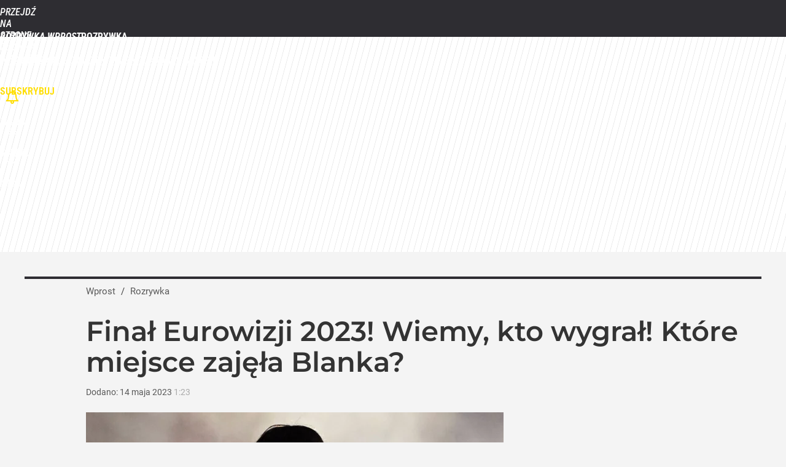

--- FILE ---
content_type: text/html; charset=UTF-8
request_url: https://rozrywka.wprost.pl/11219536/final-eurowizji-2023-wiemy-kto-wygral-ktore-miejsce-zajela-blanka.html
body_size: 22009
content:
<!DOCTYPE html> 
<html lang="pl">
<head>
<title>Finał Eurowizji 2023! Wiemy, kto wygrał! Które miejsce zajęła Blanka? – Rozrywka Wprost</title>
<link rel="amphtml" href="https://rozrywka.wprost.pl/amp/11219536/final-eurowizji-2023-wiemy-kto-wygral-ktore-miejsce-zajela-blanka.html">
<link rel="canonical" href="https://rozrywka.wprost.pl/11219536/final-eurowizji-2023-wiemy-kto-wygral-ktore-miejsce-zajela-blanka.html" type="text/html">
<meta charset="utf-8">
<meta name="description" content="Zakończył się finał 67. Konkursu Piosenki Eurowizji 2023. Tak jak podejrzewano, wygrała Loreen, która wykonała utwór „Tattoo”. A które miejsce zajęła reprezentantka Polski – Blanka?">
<meta name="keywords" content="eurowizja, finał eurowizji, blanka, loreen, Rozrywka Wprost, Gwiazdy, seriale,gwiazdy,premiery,show-biznes,zapowiedzi,recenzje">
<meta name="robots" content="index,follow,max-image-preview:large">
<meta name="viewport" content="width=device-width, initial-scale=1, minimum-scale=1, user-scalable=yes">
<script>const cmp_provider='consentmanager';!function(){let n=location.hostname.split("."),o=2==n.length?n.slice(-2).join("."):location.hostname;["CookieConsent","euconsent-v2","addtl_consent","noniabvendorconsent","_cmpRepromptHash","gbc_consent","IABGPP_HDR_GppString"].forEach((function(n){document.cookie=n+"=;Max-Age=-99999999;path=/;domain=."+o,document.cookie=n+"=;Max-Age=-99999999;path=/;domain=."+o}))}();</script>
<script>if(!("gdprAppliesGlobally" in window)){window.gdprAppliesGlobally=true}if(!("cmp_id" in window)||window.cmp_id<1){window.cmp_id=0}if(!("cmp_cdid" in window)){window.cmp_cdid="790b202122a02"}if(!("cmp_params" in window)){window.cmp_params=""}if(!("cmp_host" in window)){window.cmp_host="a.delivery.consentmanager.net"}if(!("cmp_cdn" in window)){window.cmp_cdn="cdn.consentmanager.net"}if(!("cmp_proto" in window)){window.cmp_proto="https:"}if(!("cmp_codesrc" in window)){window.cmp_codesrc="0"}window.cmp_getsupportedLangs=function(){var b=["DE","EN","FR","IT","NO","DA","FI","ES","PT","RO","BG","ET","EL","GA","HR","LV","LT","MT","NL","PL","SV","SK","SL","CS","HU","RU","SR","ZH","TR","UK","AR","BS","JA","CY"];if("cmp_customlanguages" in window){for(var a=0;a<window.cmp_customlanguages.length;a++){b.push(window.cmp_customlanguages[a].l.toUpperCase())}}return b};window.cmp_getRTLLangs=function(){var a=["AR"];if("cmp_customlanguages" in window){for(var b=0;b<window.cmp_customlanguages.length;b++){if("r" in window.cmp_customlanguages[b]&&window.cmp_customlanguages[b].r){a.push(window.cmp_customlanguages[b].l)}}}return a};window.cmp_getlang=function(a){if(typeof(a)!="boolean"){a=true}if(a&&typeof(cmp_getlang.usedlang)=="string"&&cmp_getlang.usedlang!==""){return cmp_getlang.usedlang}return window.cmp_getlangs()[0]};window.cmp_extractlang=function(a){if(a.indexOf("cmplang=")!=-1){a=a.substr(a.indexOf("cmplang=")+8,2).toUpperCase();if(a.indexOf("&")!=-1){a=a.substr(0,a.indexOf("&"))}}else{a=""}return a};window.cmp_getlangs=function(){var h=window.cmp_getsupportedLangs();var g=[];var a=location.hash;var f=location.search;var e="cmp_params" in window?window.cmp_params:"";if(cmp_extractlang(a)!=""){g.push(cmp_extractlang(a))}else{if(cmp_extractlang(f)!=""){g.push(cmp_extractlang(f))}else{if(cmp_extractlang(e)!=""){g.push(cmp_extractlang(e))}else{if("cmp_setlang" in window&&window.cmp_setlang!=""){g.push(window.cmp_setlang.toUpperCase())}else{if("cmp_langdetect" in window&&window.cmp_langdetect==1){g.push(window.cmp_getPageLang())}else{g=window.cmp_getBrowserLangs()}}}}}var c=[];for(var d=0;d<g.length;d++){var b=g[d].toUpperCase();if(b.length<2){continue}if(h.indexOf(b)!=-1){c.push(b)}else{if(b.indexOf("-")!=-1){b=b.substr(0,2)}if(h.indexOf(b)!=-1){c.push(b)}}}if(c.length==0&&typeof(cmp_getlang.defaultlang)=="string"&&cmp_getlang.defaultlang!==""){return[cmp_getlang.defaultlang.toUpperCase()]}else{return c.length>0?c:["EN"]}};window.cmp_getPageLangs=function(){var a=window.cmp_getXMLLang();if(a!=""){a=[a.toUpperCase()]}else{a=[]}a=a.concat(window.cmp_getLangsFromURL());return a.length>0?a:["EN"]};window.cmp_getPageLang=function(){var a=window.cmp_getPageLangs();return a.length>0?a[0]:""};window.cmp_getLangsFromURL=function(){var c=window.cmp_getsupportedLangs();var b=location;var m="toUpperCase";var g=b.hostname[m]()+".";var a="/"+b.pathname[m]()+"/";a=a.split("_").join("-");a=a.split("//").join("/");a=a.split("//").join("/");var f=[];for(var e=0;e<c.length;e++){var j=a.substring(0,c[e].length+2);if(g.substring(0,c[e].length+1)==c[e]+"."){f.push(c[e][m]())}else{if(c[e].length==5){var k=c[e].substring(3,5)+"-"+c[e].substring(0,2);if(g.substring(0,k.length+1)==k+"."){f.push(c[e][m]())}}else{if(j=="/"+c[e]+"/"||j=="/"+c[e]+"-"){f.push(c[e][m]())}else{if(j=="/"+c[e].replace("-","/")+"/"||j=="/"+c[e].replace("-","/")+"/"){f.push(c[e][m]())}else{if(c[e].length==5){var k=c[e].substring(3,5)+"-"+c[e].substring(0,2);var h=a.substring(0,k.length+1);if(h=="/"+k+"/"||h=="/"+k.replace("-","/")+"/"){f.push(c[e][m]())}}}}}}}return f};window.cmp_getXMLLang=function(){var c=document.getElementsByTagName("html");if(c.length>0){c=c[0]}else{c=document.documentElement}if(c&&c.getAttribute){var a=c.getAttribute("xml:lang");if(typeof(a)!="string"||a==""){a=c.getAttribute("lang")}if(typeof(a)=="string"&&a!=""){a=a.split("_").join("-").toUpperCase();var b=window.cmp_getsupportedLangs();return b.indexOf(a)!=-1||b.indexOf(a.substr(0,2))!=-1?a:""}else{return""}}};window.cmp_getBrowserLangs=function(){var c="languages" in navigator?navigator.languages:[];var b=[];if(c.length>0){for(var a=0;a<c.length;a++){b.push(c[a])}}if("language" in navigator){b.push(navigator.language)}if("userLanguage" in navigator){b.push(navigator.userLanguage)}return b};(function(){var C=document;var D=C.getElementsByTagName;var o=window;var t="";var h="";var k="";var F=function(e){var i="cmp_"+e;e="cmp"+e+"=";var d="";var l=e.length;var K=location;var L=K.hash;var w=K.search;var u=L.indexOf(e);var J=w.indexOf(e);if(u!=-1){d=L.substring(u+l,9999)}else{if(J!=-1){d=w.substring(J+l,9999)}else{return i in o&&typeof(o[i])!=="function"?o[i]:""}}var I=d.indexOf("&");if(I!=-1){d=d.substring(0,I)}return d};var j=F("lang");if(j!=""){t=j;k=t}else{if("cmp_getlang" in o){t=o.cmp_getlang().toLowerCase();h=o.cmp_getlangs().slice(0,3).join("_");k=o.cmp_getPageLangs().slice(0,3).join("_");if("cmp_customlanguages" in o){var m=o.cmp_customlanguages;for(var y=0;y<m.length;y++){var a=m[y].l.toLowerCase();if(a==t){t="en"}}}}}var q=("cmp_proto" in o)?o.cmp_proto:"https:";if(q!="http:"&&q!="https:"){q="https:"}var n=("cmp_ref" in o)?o.cmp_ref:location.href;if(n.length>300){n=n.substring(0,300)}var A=function(d){var M=C.createElement("script");M.setAttribute("data-cmp-ab","1");M.type="text/javascript";M.async=true;M.src=d;var L=["body","div","span","script","head"];var w="currentScript";var J="parentElement";var l="appendChild";var K="body";if(C[w]&&C[w][J]){C[w][J][l](M)}else{if(C[K]){C[K][l](M)}else{for(var u=0;u<L.length;u++){var I=D(L[u]);if(I.length>0){I[0][l](M);break}}}}};var b=F("design");var c=F("regulationkey");var z=F("gppkey");var s=F("att");var f=o.encodeURIComponent;var g;try{g=C.cookie.length>0}catch(B){g=false}var x=F("darkmode");if(x=="0"){x=0}else{if(x=="1"){x=1}else{try{if("matchMedia" in window&&window.matchMedia){var H=window.matchMedia("(prefers-color-scheme: dark)");if("matches" in H&&H.matches){x=1}}}catch(B){x=0}}}var p=q+"//"+o.cmp_host+"/delivery/cmp.php?";p+=("cmp_id" in o&&o.cmp_id>0?"id="+o.cmp_id:"")+("cmp_cdid" in o?"&cdid="+o.cmp_cdid:"")+"&h="+f(n);p+=(b!=""?"&cmpdesign="+f(b):"")+(c!=""?"&cmpregulationkey="+f(c):"")+(z!=""?"&cmpgppkey="+f(z):"");p+=(s!=""?"&cmpatt="+f(s):"")+("cmp_params" in o?"&"+o.cmp_params:"")+(g?"&__cmpfcc=1":"");p+=(x>0?"&cmpdarkmode=1":"");A(p+"&l="+f(t)+"&ls="+f(h)+"&lp="+f(k)+"&o="+(new Date()).getTime());if(!("cmp_quickstub" in window)){var r="js";var v=F("debugunminimized")!=""?"":".min";if(F("debugcoverage")=="1"){r="instrumented";v=""}if(F("debugtest")=="1"){r="jstests";v=""}var G=new Date();var E=G.getFullYear()+"-"+(G.getMonth()+1)+"-"+G.getDate();A(q+"//"+o.cmp_cdn+"/delivery/"+r+"/cmp_final"+v+".js?t="+E)}})();window.cmp_rc=function(c,b){var l;try{l=document.cookie}catch(h){l=""}var j="";var f=0;var g=false;while(l!=""&&f<100){f++;while(l.substr(0,1)==" "){l=l.substr(1,l.length)}var k=l.substring(0,l.indexOf("="));if(l.indexOf(";")!=-1){var m=l.substring(l.indexOf("=")+1,l.indexOf(";"))}else{var m=l.substr(l.indexOf("=")+1,l.length)}if(c==k){j=m;g=true}var d=l.indexOf(";")+1;if(d==0){d=l.length}l=l.substring(d,l.length)}if(!g&&typeof(b)=="string"){j=b}return(j)};window.cmp_stub=function(){var a=arguments;__cmp.a=__cmp.a||[];if(!a.length){return __cmp.a}else{if(a[0]==="ping"){if(a[1]===2){a[2]({gdprApplies:gdprAppliesGlobally,cmpLoaded:false,cmpStatus:"stub",displayStatus:"hidden",apiVersion:"2.2",cmpId:31},true)}else{a[2](false,true)}}else{if(a[0]==="getTCData"){__cmp.a.push([].slice.apply(a))}else{if(a[0]==="addEventListener"||a[0]==="removeEventListener"){__cmp.a.push([].slice.apply(a))}else{if(a.length==4&&a[3]===false){a[2]({},false)}else{__cmp.a.push([].slice.apply(a))}}}}}};window.cmp_dsastub=function(){var a=arguments;a[0]="dsa."+a[0];window.cmp_gppstub(a)};window.cmp_gppstub=function(){var c=arguments;__gpp.q=__gpp.q||[];if(!c.length){return __gpp.q}var h=c[0];var g=c.length>1?c[1]:null;var f=c.length>2?c[2]:null;var a=null;var j=false;if(h==="ping"){a=window.cmp_gpp_ping();j=true}else{if(h==="addEventListener"){__gpp.e=__gpp.e||[];if(!("lastId" in __gpp)){__gpp.lastId=0}__gpp.lastId++;var d=__gpp.lastId;__gpp.e.push({id:d,callback:g});a={eventName:"listenerRegistered",listenerId:d,data:true,pingData:window.cmp_gpp_ping()};j=true}else{if(h==="removeEventListener"){__gpp.e=__gpp.e||[];a=false;for(var e=0;e<__gpp.e.length;e++){if(__gpp.e[e].id==f){__gpp.e[e].splice(e,1);a=true;break}}j=true}else{__gpp.q.push([].slice.apply(c))}}}if(a!==null&&typeof(g)==="function"){g(a,j)}};window.cmp_gpp_ping=function(){return{gppVersion:"1.1",cmpStatus:"stub",cmpDisplayStatus:"hidden",signalStatus:"not ready",supportedAPIs:["2:tcfeuv2","5:tcfcav1","7:usnat","8:usca","9:usva","10:usco","11:usut","12:usct","13:usfl","14:usmt","15:usor","16:ustx","17:usde","18:usia","19:usne","20:usnh","21:usnj","22:ustn"],cmpId:31,sectionList:[],applicableSections:[0],gppString:"",parsedSections:{}}};window.cmp_addFrame=function(b){if(!window.frames[b]){if(document.body){var a=document.createElement("iframe");a.style.cssText="display:none";if("cmp_cdn" in window&&"cmp_ultrablocking" in window&&window.cmp_ultrablocking>0){a.src="//"+window.cmp_cdn+"/delivery/empty.html"}a.name=b;a.setAttribute("title","Intentionally hidden, please ignore");a.setAttribute("role","none");a.setAttribute("tabindex","-1");document.body.appendChild(a)}else{window.setTimeout(window.cmp_addFrame,10,b)}}};window.cmp_msghandler=function(d){var a=typeof d.data==="string";try{var c=a?JSON.parse(d.data):d.data}catch(f){var c=null}if(typeof(c)==="object"&&c!==null&&"__cmpCall" in c){var b=c.__cmpCall;window.__cmp(b.command,b.parameter,function(h,g){var e={__cmpReturn:{returnValue:h,success:g,callId:b.callId}};d.source.postMessage(a?JSON.stringify(e):e,"*")})}if(typeof(c)==="object"&&c!==null&&"__tcfapiCall" in c){var b=c.__tcfapiCall;window.__tcfapi(b.command,b.version,function(h,g){var e={__tcfapiReturn:{returnValue:h,success:g,callId:b.callId}};d.source.postMessage(a?JSON.stringify(e):e,"*")},b.parameter)}if(typeof(c)==="object"&&c!==null&&"__gppCall" in c){var b=c.__gppCall;window.__gpp(b.command,function(h,g){var e={__gppReturn:{returnValue:h,success:g,callId:b.callId}};d.source.postMessage(a?JSON.stringify(e):e,"*")},"parameter" in b?b.parameter:null,"version" in b?b.version:1)}if(typeof(c)==="object"&&c!==null&&"__dsaCall" in c){var b=c.__dsaCall;window.__dsa(b.command,function(h,g){var e={__dsaReturn:{returnValue:h,success:g,callId:b.callId}};d.source.postMessage(a?JSON.stringify(e):e,"*")},"parameter" in b?b.parameter:null,"version" in b?b.version:1)}};window.cmp_setStub=function(a){if(!(a in window)||(typeof(window[a])!=="function"&&typeof(window[a])!=="object"&&(typeof(window[a])==="undefined"||window[a]!==null))){window[a]=window.cmp_stub;window[a].msgHandler=window.cmp_msghandler;window.addEventListener("message",window.cmp_msghandler,false)}};window.cmp_setGppStub=function(a){if(!(a in window)||(typeof(window[a])!=="function"&&typeof(window[a])!=="object"&&(typeof(window[a])==="undefined"||window[a]!==null))){window[a]=window.cmp_gppstub;window[a].msgHandler=window.cmp_msghandler;window.addEventListener("message",window.cmp_msghandler,false)}};if(!("cmp_noiframepixel" in window)){window.cmp_addFrame("__cmpLocator")}if((!("cmp_disabletcf" in window)||!window.cmp_disabletcf)&&!("cmp_noiframepixel" in window)){window.cmp_addFrame("__tcfapiLocator")}if((!("cmp_disablegpp" in window)||!window.cmp_disablegpp)&&!("cmp_noiframepixel" in window)){window.cmp_addFrame("__gppLocator")}if((!("cmp_disabledsa" in window)||!window.cmp_disabledsa)&&!("cmp_noiframepixel" in window)){window.cmp_addFrame("__dsaLocator")}window.cmp_setStub("__cmp");if(!("cmp_disabletcf" in window)||!window.cmp_disabletcf){window.cmp_setStub("__tcfapi")}if(!("cmp_disablegpp" in window)||!window.cmp_disablegpp){window.cmp_setGppStub("__gpp")}if(!("cmp_disabledsa" in window)||!window.cmp_disabledsa){window.cmp_setGppStub("__dsa")};</script>
<meta name="theme-color" content="#2E2D32">
<meta name="application-name" content="Rozrywka Wprost">
<meta name="msapplication-tooltip" content="Rozrywka Wprost">
<meta name="msapplication-TileColor" content="#2E2D32">
<meta name="msapplication-wide310x150logo" content="https://rozrywka.wprost.pl/wprost/_i/icons/wprost-favicon-14-310x150.png">
<meta name="msapplication-square70x70logo" content="https://rozrywka.wprost.pl/wprost/_i/icons/wprost-favicon-14-70x70.png">
<meta name="msapplication-square150x150logo" content="https://rozrywka.wprost.pl/wprost/_i/icons/wprost-favicon-14-150x150.png">
<meta name="msapplication-square310x310logo" content="https://rozrywka.wprost.pl/wprost/_i/icons/wprost-favicon-14-310x310.png">
<meta name="HandheldFriendly" content="true">
<meta name="apple-mobile-web-app-capable" content="true">
<meta name="apple-mobile-web-app-status-bar-style" content="black">
<meta name="DC.title" content="Finał Eurowizji 2023! Wiemy, kto wygrał! Które miejsce zajęła Blanka?">
<meta name="DC.subject" content="Rozrywka Wprost">
<meta name="DC.description" content="Zakończył się finał 67. Konkursu Piosenki Eurowizji 2023. Tak jak podejrzewano, wygrała Loreen, która wykonała utwór „Tattoo”. A które miejsce zajęła reprezentantka Polski – Blanka?">
<meta name="DC.identifier" content="https://rozrywka.wprost.pl/11219536">
<meta name="DC.date" content="2023-05-14">
<meta name="DC.type" content="Text">
<meta name="DC.publisher" content="Kinga Molenda">
<meta name="twitter:card" content="summary_large_image">
<meta name="twitter:site" content="@TygodnikWPROST">
<meta name="twitter:url" content="https://rozrywka.wprost.pl/11219536/final-eurowizji-2023-wiemy-kto-wygral-ktore-miejsce-zajela-blanka.html">
<meta name="twitter:title" content="Finał Eurowizji 2023! Wiemy, kto wygrał! Które miejsce zajęła Blanka?">
<meta name="twitter:description" content="Zakończył się finał 67. Konkursu Piosenki Eurowizji 2023. Tak jak podejrzewano, wygrała Loreen, która wykonała utwór „Tattoo”. A które miejsce zajęła reprezentantka Polski – Blanka?">
<meta name="twitter:image" content="https://img.wprost.pl/img/final-eurowizji-2023-wiemy-kto-wygral-ktore-miejsce-zajela-blanka/54/c0/87ddf43cdd149265761e99f49846.webp">
<meta name="twitter:image:alt" content="final-eurowizji-2023-wiemy-kto-wygral-ktore-miejsce-zajela-blanka">
<meta property="article:published_time" content="2023-05-14T01:23:00+02:00">
<meta property="article:modified_time" content="2023-05-14T01:45:18+02:00">
<meta property="article:publisher" content="https://www.facebook.com/rozrywkawprost/">
<meta property="og:title" content="Finał Eurowizji 2023! Wiemy, kto wygrał! Które miejsce zajęła Blanka?">
<meta property="og:description" content="Zakończył się finał 67. Konkursu Piosenki Eurowizji 2023. Tak jak podejrzewano, wygrała Loreen, która wykonała utwór „Tattoo”. A które miejsce zajęła reprezentantka Polski – Blanka?">
<meta property="og:url" content="https://rozrywka.wprost.pl/11219536/final-eurowizji-2023-wiemy-kto-wygral-ktore-miejsce-zajela-blanka.html">
<meta property="og:image" content="https://img.wprost.pl/img/final-eurowizji-2023-wiemy-kto-wygral-ktore-miejsce-zajela-blanka/54/c0/87ddf43cdd149265761e99f49846.webp">
<meta property="og:type" content="article">
<meta property="og:site_name" content="Rozrywka Wprost">
<meta property="og:locale" content="pl_PL">
<meta property="og:image:alt" content="final-eurowizji-2023-wiemy-kto-wygral-ktore-miejsce-zajela-blanka">
<meta property="og:updated_time" content="2023-05-14T01:45:18+02:00">
<meta property="fb:app_id" content="1585785492147208">
<link rel="dns-prefetch" href="//img.wprost.pl">
<link rel="dns-prefetch" href="//info.wprost.pl">
<link rel="dns-prefetch" href="//embed.wprost.pl">
<link rel="dns-prefetch" href="//cdnjs.cloudflare.com"> 
<link rel="dns-prefetch" href="//fonts.gstatic.com">
<link rel="dns-prefetch" href="//use.typekit.net">
<link rel="dns-prefetch" href="//www.youtube.com">  
<link rel="dns-prefetch" href="//www.google.com">
<link rel="dns-prefetch" href="//gapl.hit.gemius.pl">
<link rel="dns-prefetch" href="//s.hit.gemius.pl">
<link rel="dns-prefetch" href="//sf16-website-login.neutral.ttwstatic.com">
<link rel="dns-prefetch" href="//www.instagram.com">
<link rel="dns-prefetch" href="//static.xx.fbcdn.net">
<link rel="dns-prefetch" href="//platform.twitter.com">
<link rel="dns-prefetch" href="//pbs.twimg.com">
<link rel="dns-prefetch" href="//ssl.gstatic.com">
<link rel="dns-prefetch" href="//www.googletagmanager.com">
<link rel="dns-prefetch" href="//www.google-analytics.com">
<link rel="dns-prefetch" href="//www.googletagservices.com">
<link rel="dns-prefetch" href="//region1.analytics.google.com">
<link rel="dns-prefetch" href="//cdn.id5-sync.com">
<link rel="dns-prefetch" href="//cdn.prod.uidapi.com">
<link rel="dns-prefetch" href="//securepubads.g.doubleclick.net">
<link rel="dns-prefetch" href="//stats.g.doubleclick.net">
<link rel="dns-prefetch" href="//cm.g.doubleclick.net">
<link rel="dns-prefetch" href="//pagead2.googlesyndication.com">
<link rel="dns-prefetch" href="//tpc.googlesyndication.com">
<link rel="dns-prefetch" href="//cmp.inmobi.com">
<link rel="dns-prefetch" href="//cmp.optad360.io">
<link rel="dns-prefetch" href="//get.optad360.io">
<link rel="dns-prefetch" href="//static.criteo.net">
<link rel="dns-prefetch" href="//www.statsforads.com">	
<link rel="dns-prefetch" href="//optad360.mgr.consensu.org">
<link rel="dns-prefetch" href="//video.onnetwork.tv">	
<link rel="dns-prefetch" href="//invstatic101.creativecdn.com">
<link rel="dns-prefetch" href="//api.deep.bi">
<link rel="dns-prefetch" href="//scoring.deep.bi"> 
<link rel="dns-prefetch" href="//an.facebook.com">
<link rel="dns-prefetch" href="//www.facebook.com">
<link rel="dns-prefetch" href="//connect.facebook.net">
<link rel="dns-prefetch" href="//staticxx.facebook.com">
<link rel="dns-prefetch" href="//cdn.pushpushgo.com">
<link rel="dns-prefetch" href="//s-eu-1.pushpushgo.com">
<link rel="preload" href="https://img.wprost.pl/_fonts/Roboto/KFOmCnqEu92Fr1Mu4mxK.woff2" as="font" type="font/woff2" crossorigin="anonymous">
<link rel="preload" href="https://img.wprost.pl/_fonts/Roboto/KFOmCnqEu92Fr1Mu7GxKOzY.woff2" as="font" type="font/woff2" crossorigin="anonymous">
<link rel="preload" href="https://img.wprost.pl/_fonts/Roboto/KFOlCnqEu92Fr1MmEU9fBBc4.woff2" as="font" type="font/woff2" crossorigin="anonymous">
<link rel="preload" href="https://img.wprost.pl/_fonts/Roboto/KFOlCnqEu92Fr1MmEU9fChc4EsA.woff2" as="font" type="font/woff2" crossorigin="anonymous">
<link rel="preload" href="https://img.wprost.pl/_fonts/Roboto/KFOlCnqEu92Fr1MmWUlfBBc4.woff2" as="font" type="font/woff2" crossorigin="anonymous">
<link rel="preload" href="https://img.wprost.pl/_fonts/Roboto/KFOlCnqEu92Fr1MmWUlfChc4EsA.woff2" as="font" type="font/woff2" crossorigin="anonymous">
<link rel="preload" href="https://img.wprost.pl/_fonts/RobotoCondensed/ieVl2ZhZI2eCN5jzbjEETS9weq8-19K7DQ.woff2" as="font" type="font/woff2" crossorigin="anonymous">
<link rel="preload" href="https://img.wprost.pl/_fonts/RobotoCondensed/ieVl2ZhZI2eCN5jzbjEETS9weq8-19y7DRs5.woff2" as="font" type="font/woff2" crossorigin="anonymous">
<link rel="preload" href="https://img.wprost.pl/_fonts/Montserrat/JTUSjIg1_i6t8kCHKm459Wlhyw.woff2" as="font" type="font/woff2" crossorigin="anonymous">
<link rel="preload" href="https://img.wprost.pl/_fonts/Montserrat/JTUSjIg1_i6t8kCHKm459Wdhyzbi.woff2" as="font" type="font/woff2" crossorigin="anonymous">
<link rel="icon" href="https://rozrywka.wprost.pl/wprost/_i/icons/wprost-favicon-14-128x128.png" sizes="128x128">
<link rel="icon" href="https://rozrywka.wprost.pl/wprost/_i/icons/wprost-favicon-14-192x192.png" sizes="192x192">
<link rel="apple-touch-icon" href="https://rozrywka.wprost.pl/wprost/_i/icons/wprost-favicon-14-57x57.png" sizes="57x57">
<link rel="apple-touch-icon" href="https://rozrywka.wprost.pl/wprost/_i/icons/wprost-favicon-14-60x60.png" sizes="60x60">
<link rel="apple-touch-icon" href="https://rozrywka.wprost.pl/wprost/_i/icons/wprost-favicon-14-72x72.png" sizes="72x72">
<link rel="apple-touch-icon" href="https://rozrywka.wprost.pl/wprost/_i/icons/wprost-favicon-14-76x76.png" sizes="76x76">
<link rel="apple-touch-icon" href="https://rozrywka.wprost.pl/wprost/_i/icons/wprost-favicon-14-114x114.png" sizes="114x114">
<link rel="apple-touch-icon" href="https://rozrywka.wprost.pl/wprost/_i/icons/wprost-favicon-14-120x120.png" sizes="120x120">
<link rel="apple-touch-icon" href="https://rozrywka.wprost.pl/wprost/_i/icons/wprost-favicon-14-144x144.png" sizes="144x144">
<link rel="apple-touch-icon" href="https://rozrywka.wprost.pl/wprost/_i/icons/wprost-favicon-14-152x152.png" sizes="152x152">
<link rel="apple-touch-icon" href="https://rozrywka.wprost.pl/wprost/_i/icons/wprost-favicon-14-180x180.png" sizes="180x180">
<link rel="apple-touch-icon" href="https://rozrywka.wprost.pl/wprost/_i/icons/wprost-favicon-14-192x192.png" sizes="192x192">
<link rel="manifest" href="https://rozrywka.wprost.pl/manifest">
<link rel="search" href="https://rozrywka.wprost.pl/search" title="Wyszukaj na Rozrywka WPROST.pl" type="application/opensearchdescription+xml">
<link rel="alternate" href="https://rozrywka.wprost.pl/rss" title="Rozrywka" type="application/rss+xml">
<link rel="alternate" href="https://rozrywka.wprost.pl/rss/news" title="Aktualności" type="application/rss+xml">
<link rel="alternate" href="https://rozrywka.wprost.pl/rss/gwiazdy" title="Gwiazdy" type="application/rss+xml">
<link rel="alternate" href="https://rozrywka.wprost.pl/rss/seriale" title="Seriale" type="application/rss+xml">
<link rel="alternate" href="https://rozrywka.wprost.pl/rss/telewizja" title="Telewizja" type="application/rss+xml">
<link rel="alternate" href="https://rozrywka.wprost.pl/rss/zwiastuny" title="Zwiastuny / nowości" type="application/rss+xml">
<link rel="alternate" href="https://rozrywka.wprost.pl/rss/quizy" title="Quizy" type="application/rss+xml">
<link rel="preload" imagesrcset="https://img.wprost.pl/img/final-eurowizji-2023-wiemy-kto-wygral-ktore-miejsce-zajela-blanka/68/78/0cfc89e8d995a0e76f5d4d49018d.webp ,https://img.wprost.pl/img/final-eurowizji-2023-wiemy-kto-wygral-ktore-miejsce-zajela-blanka/a9/a5/3a5bd753db28e60f3156ff011eaa.webp 1.5x ,https://img.wprost.pl/img/final-eurowizji-2023-wiemy-kto-wygral-ktore-miejsce-zajela-blanka/cd/01/d8706d6282d275c8924a83945c79.webp 2x" as="image" media="(min-width: 1195px)">
<link rel="preload" imagesrcset="https://img.wprost.pl/img/final-eurowizji-2023-wiemy-kto-wygral-ktore-miejsce-zajela-blanka/6e/cf/b3b9d31efd53d0fa73146326878a.webp, https://img.wprost.pl/img/final-eurowizji-2023-wiemy-kto-wygral-ktore-miejsce-zajela-blanka/a9/a5/3a5bd753db28e60f3156ff011eaa.webp 1.5x, https://img.wprost.pl/img/final-eurowizji-2023-wiemy-kto-wygral-ktore-miejsce-zajela-blanka/cd/01/d8706d6282d275c8924a83945c79.webp 2x" as="image" media="(min-width: 480px) and (max-width: 1194px)">
<link rel="preload" imagesrcset="https://img.wprost.pl/img/final-eurowizji-2023-wiemy-kto-wygral-ktore-miejsce-zajela-blanka/f0/93/64a048b6441553b8ca98a75ae2f6.webp, https://img.wprost.pl/img/final-eurowizji-2023-wiemy-kto-wygral-ktore-miejsce-zajela-blanka/1d/0d/467777856266a3e8fb9c16df773b.webp 1.5x, https://img.wprost.pl/img/final-eurowizji-2023-wiemy-kto-wygral-ktore-miejsce-zajela-blanka/c8/bc/ee32256ebb021377aeaa3944ec09.webp 2x" as="image" media="(max-width: 480px)">
<link rel="shortlink" href="https://rozrywka.wprost.pl/11219536" type="text/html">
<link rel="shortcut icon" href="/wprost/_i/icons/wprost-favicon-14.ico" type="image/x-icon">
<link rel="icon" href="/wprost/_i/icons/wprost-favicon-14-64x64.png" type="image/png">
<link rel="preconnect" href="https://api.deep.bi">
<link rel="preconnect" href="https://scoring.deep.bi">
<link rel="preload" href="https://securepubads.g.doubleclick.net/tag/js/gpt.js" as="script">
<link rel="stylesheet" type="text/css" media="screen" href="/_static/Roboto-RobotoCondensed-Montserrat-fdebfb0b4ae441f16444aefc67f8723e-content.css">
<link rel="preload" type="text/css" media="screen" href="/_static/Roboto-RobotoCondensed-Montserrat-fdebfb0b4ae441f16444aefc67f8723e-content.css" as="style">
<link rel="stylesheet" type="text/css" media="screen" href="/_static/many-files-cb63a8e237d2120457f888f1d8803ffa-3d2c9ac4097046212ac572582fb20930-content.css">
<link rel="preload" type="text/css" media="screen" href="/_static/many-files-cb63a8e237d2120457f888f1d8803ffa-3d2c9ac4097046212ac572582fb20930-content.css" as="style">
<link rel="stylesheet" type="text/css" media="screen" href="/_static/ads-define-layout-rozrywka-d85d5e39aa27d88226edc05d2d172baf-content.css">
<link rel="preload" type="text/css" media="screen" href="/_static/ads-define-layout-rozrywka-d85d5e39aa27d88226edc05d2d172baf-content.css" as="style"><script src="https://securepubads.g.doubleclick.net/tag/js/gpt.js" async 
        class="cmplazyload" 
        data-cmp-vendor="1498" 
        data-cmp-src="https://securepubads.g.doubleclick.net/tag/js/gpt.js"></script>
<script>	
  var googletag = googletag || {};
  googletag.cmd = googletag.cmd || [];
</script>
<script>
  googletag.cmd.push(function() {
    googletag.pubads().enableSingleRequest();
    googletag.pubads().setTargeting('Wprost_sekcja', 'primetime');
    //// googletag.enableServices();
  });
</script>
<!-- Global site tag (gtag.js) - Google Analytics -->
<script async src="https://www.googletagmanager.com/gtag/js?id=G-76JW1KVZM8"></script>
<script>
  GA_TRACKING_ID = 'G-76JW1KVZM8';
  window.dataLayer = window.dataLayer || [];
  function gtag(){dataLayer.push(arguments);}
  gtag('js', new Date());
  gtag('config', GA_TRACKING_ID);
</script>
<!-- (C)2000-2024 Gemius SA - gemiusPrism -->
<script>
var pp_gemius_identifier = 'zPnq72tE.39cXpoLg9LIEuVzj33RBg9oeUTB6QWLX1..X7';
function gemius_pending(i) { window[i] = window[i] || function() {var x = window[i+'_pdata'] = window[i+'_pdata'] || []; x[x.length]=Array.prototype.slice.call(arguments, 0);};};
(function(cmds) { var c; while(c = cmds.pop()) gemius_pending(c)})(['gemius_cmd', 'gemius_hit', 'gemius_event', 'gemius_init', 'pp_gemius_hit', 'pp_gemius_event', 'pp_gemius_init']);
window.pp_gemius_cmd = window.pp_gemius_cmd || window.gemius_cmd;
(function(d,t) {try {var gt=d.createElement(t),s=d.getElementsByTagName(t)[0],l='http'+((location.protocol=='https:')?'s':''); gt.setAttribute('async','async');
gt.setAttribute('defer','defer'); gt.src=l+'://advice.hit.gemius.pl/xgemius.min.js'; s.parentNode.insertBefore(gt,s);} catch (e) {}})(document,'script');
</script>
<script>
window.deep = false;
/* Deep Tracker (c) v3.0.16 */
"use strict";!function(){for(var t,e;!(t=window.document.getElementsByTagName("head")[0]);)window.document.getElementsByTagName("html")[0].appendChild(window.document.createElement("head"));"function"!=typeof window.document.querySelectorAll&&((e=window.document.createElement("script")).type="text/javascript",e.charset="utf-8",e.setAttribute("crossorigin","anonymous"),e.async=!0,e.src=(window.document.location.protocol||"http:")+"//api.deep.bi/v3/sizzle.js",t.appendChild(e)),(e=window.document.createElement("script")).type="text/javascript",e.charset="utf-8",e.setAttribute("crossorigin","anonymous"),e.async=!0,e.src=(window.document.location.protocol||"http:")+"//api.deep.bi/v3/init.js",t.appendChild(e)}();
</script>
<script>
var deep_service_ident = "wprost",
    deep_customer = ((localStorage.getItem('logged-in') == 1) ? {loggedin: true, id: localStorage.getItem('logged-id'), type: localStorage.getItem('logged-type')} : {loggedin: false})
    deep_init_content = {"wprost":{"article":{"site_name":"Rozrywka Wprost","host":"rozrywka.wprost.pl","path":"\/11219536\/final-eurowizji-2023-wiemy-kto-wygral-ktore-miejsce-zajela-blanka.html","url":"https:\/\/rozrywka.wprost.pl\/11219536\/final-eurowizji-2023-wiemy-kto-wygral-ktore-miejsce-zajela-blanka.html","id":11219536,"title":"Finał Eurowizji 2023! Wiemy, kto wygrał! Które miejsce zajęła Blanka?","webtitle":"Finał Eurowizji 2023! Wiemy, kto wygrał! Które miejsce zajęła Blanka?","keywords":["eurowizja","finał eurowizji","blanka","loreen"],"url_short":"https:\/\/rozrywka.wprost.pl\/11219536","url_canonical":"https:\/\/rozrywka.wprost.pl\/11219536\/final-eurowizji-2023-wiemy-kto-wygral-ktore-miejsce-zajela-blanka.html","container_path":"\/","container_title":"Rozrywka","sponsored":0,"evergreen":0,"copyrighted":0,"payable":0,"premium":0,"word_count":291,"has_faq":0,"has_post":1,"has_quiz":0,"has_audio":0,"has_video":0,"has_recipe":0,"has_plugin":0,"has_gallery":0,"has_questioning":0,"has_presentation":0,"has_live_relation":0,"publisher":{"name":"Kinga Molenda","id":80116},"author":"","categories":["Rozrywka Wprost","Gwiazdy"],"image":{"width":2560,"preview":"large"},"publication":{"date":"2023-05-14","datetime":"2023-05-14T01:23:00+02:00","ts":1684020180,"day":"Sun","month":"May","year":"2023"}},"host_name":"rozrywka.wprost.pl","site_name":"Rozrywka Wprost"}};
var deepInitializerListenerId = setInterval(function () {
    try {
        if (window.hasOwnProperty("deepTracker") && window.deepTracker && window.deepTracker.isInitialized()) {
            clearInterval(deepInitializerListenerId);
            window.deep = window.deepTracker.track("j7odeRmIZNFp", "Da16NqKwj2619hxwdhdGH9u1");
            window.deep.options.trackconsent = true;
            window.deep.options.dntignore = true;
            window.deep.options.media = false;
            window.deep.options.scrolldepth = false;
            window.deep.addElements([{"type": "article", "selector": "#element .element-article .article"}]);
            deep.options.scoring = {initialRequest : true}; 
            if (typeof deep_init_content == 'object')
                deep_init_content[deep_service_ident].customer = deep_customer;
            window.deep(deep_init_content); 
        }
    } catch (error) {}
});
</script>
<script type="application/ld+json">
{"@context":"https:\/\/schema.org","@type":"WebSite","@id":"https:\/\/rozrywka.wprost.pl#site","url":"https:\/\/rozrywka.wprost.pl","hasPart":{"@type":"WebPage","@id":"https:\/\/rozrywka.wprost.pl"},"name":"Rozrywka Wprost","description":"Nowości serialowe, zapowiedzi, premiery i recenzje, informacje z życia gwiazd i najświeższe showbiznesowe newsy.","keywords":"seriale,gwiazdy,premiery,show-biznes,zapowiedzi,recenzje","thumbnailUrl":"https:\/\/rozrywka.wprost.pl\/wprost\/_i\/icons\/wprost-favicon-14-64x64.png","publisher":{"@type":"Organization","name":"Wprost","url":"https:\/\/www.wprost.pl\/","logo":{"@type":"ImageObject","url":"https:\/\/www.wprost.pl\/wprost\/_i\/icons\/wprost-favicon-512x512.png","width":"512px","height":"512px"},"sameAs":["https:\/\/www.facebook.com\/rozrywkawprost\/","https:\/\/twitter.com\/TygodnikWPROST","https:\/\/www.youtube.com\/user\/AWRWprost","https:\/\/news.google.com\/publications\/CAAqBwgKMMLIjQsw8PKfAw?hl=pl&gl=PL&ceid=PL%3Apl"]},"copyrightHolder":{"@type":"Organization","name":"AWR Wprost","url":"https:\/\/www.wprost.pl\/o-awr-wprost","logo":{"@type":"ImageObject","url":"https:\/\/www.wprost.pl\/wprost\/_i\/icons\/wprost-favicon-512x512.png","width":"512px","height":"512px"}},"potentialAction":{"@type":"SearchAction","target":"https:\/\/rozrywka.wprost.pl\/wyszukaj\/{search_term_string}","query-input":"required name=search_term_string"}}
</script>
<script type="application/ld+json">
{"@context":"https:\/\/schema.org","@type":"WebPage","@id":"https:\/\/rozrywka.wprost.pl\/11219536\/final-eurowizji-2023-wiemy-kto-wygral-ktore-miejsce-zajela-blanka.html#page","url":"https:\/\/rozrywka.wprost.pl\/11219536\/final-eurowizji-2023-wiemy-kto-wygral-ktore-miejsce-zajela-blanka.html","isPartOf":{"@type":"WebSite","@id":"https:\/\/rozrywka.wprost.pl#site"},"name":"Finał Eurowizji 2023! Wiemy, kto wygrał! Które miejsce zajęła Blanka?","description":"Zakończył się finał 67. Konkursu Piosenki Eurowizji 2023. Tak jak podejrzewano, wygrała Loreen, która wykonała utwór „Tattoo”. A które miejsce zajęła reprezentantka Polski – Blanka?","keywords":"seriale, gwiazdy,premiery, show-biznes, zapowiedzi, recenzje","thumbnailUrl":"https:\/\/rozrywka.wprost.pl\/wprost\/_i\/icons\/wprost-favicon-14-64x64.png","publisher":{"@type":"Organization","name":"Wprost","url":"https:\/\/www.wprost.pl\/","logo":{"@type":"ImageObject","url":"https:\/\/www.wprost.pl\/wprost\/_i\/icons\/wprost-favicon-512x512.png","width":"512px","height":"512px"}},"copyrightHolder":{"@type":"Organization","name":"AWR Wprost","url":"https:\/\/www.wprost.pl\/o-awr-wprost","logo":{"@type":"ImageObject","url":"https:\/\/www.wprost.pl\/wprost\/_i\/icons\/wprost-favicon-512x512.png","width":"512px","height":"512px"}},"speakable":{"@type":"SpeakableSpecification","xpath":["\/html\/head\/title","\/html\/head\/meta[@name='description']\/@content"]}}
</script>
<script type="application/ld+json">
{"@context":"https:\/\/schema.org","@type":"BreadcrumbList","name":"Menu nawigacyjne","itemListElement":[{"@type":"ListItem","position":1,"item":"https:\/\/rozrywka.wprost.pl","name":"Rozrywka Wprost"}]}
</script>
<script type="application/ld+json">
{"@context":"https:\/\/schema.org","@type":"NewsArticle","name":"Finał Eurowizji 2023! Wiemy, kto wygrał! Które miejsce zajęła Blanka?","url":"https:\/\/rozrywka.wprost.pl\/11219536\/final-eurowizji-2023-wiemy-kto-wygral-ktore-miejsce-zajela-blanka.html","headline":"Finał Eurowizji 2023! Wiemy, kto wygrał! Które miejsce zajęła Blanka?","alternativeHeadline":"Finał Eurowizji 2023! Wiemy, kto wygrał! Które miejsce zajęła Blanka?","datePublished":"2023-05-14T01:23:00+02:00","dateModified":"2023-05-14T01:45:18+02:00","keywords":"eurowizja, finał eurowizji, blanka, loreen, Rozrywka Wprost, Gwiazdy","description":"Zakończył się finał 67. Konkursu Piosenki Eurowizji 2023. Tak jak podejrzewano, wygrała Loreen, która wykonała utwór „Tattoo”. A które miejsce zajęła reprezentantka Polski – Blanka?","articleBody":"Za nami Wielki Finał 67. Konkursu Piosenki Eurowizji 2023. Emocji nie zabrakło, szczególnie na samym końcu, gdy Finlandia walczyła ze Szwecją o zwycięstwo. Ostatecznie wygrała reprezentantka Szwecji, zdobywając 583 punkty. Loreen – co wiemy o szwedzkiej reprezentantce? Loreen pojawiła się na Eurowizji po raz drugi. Jej pierwszy raz był w 2012 roku. Wykonała wtedy utwór „Euphoria” i... wygrała konkurs! To otworzyło jej drzwi do światowej sławy. Utwory Loreen trafiły na zagraniczne listy przebojów, a w samej Szwecji eurowizyjny hit był najczęściej kupowanym singlem w 2012 roku. Przyznano mu aż dziewięć platynowych certyfikatów za sprzedaż ponad 360 tys. egzemplarzy. W tym samym roku Loreen wydała także debiutancki album „Heal”. Loreen od lat robi więc karierę, jednak najwyraźniej poczuła niedosyt eurowizyjnych emocji, bo postanowiła wziąć udział w konkursie po raz kolejny. instagram Internauci nie kryją swojego zachwytu wynikiem Eurowizji. \"Zasłużyła!\", \"Wspaniały występ\", \"Super, że to ona wygrała!\", \"Wygra za każdym razem, gdy weźmie udział w Eurowizji\" – komentują oczarowani internauci. Sama Loreen wyglądała na zszokowaną ostatecznym wynikiem i liczbą punktów, które otrzymała zarówno od jurorów, jak i od widzów. Mimo że gdy prowadzący przedstawiali punktację, a Loreen zaczęła tracić swoją pozycję i spadła z 1. miejsca, wydawała się niepocieszona. Jednak błyskawicznie nadrobiła braki, gdy tylko zaprezentowano, ile punktów zdobyła od publiczności. Blanka na Eurowizji – które miejsce zajęła? Blanka zajęła 19. miejsce, zdobywając 93 punkty. Polska wokalistka wykonała utwór „Solo” i początkowo nikt nie dawał jej nawet szans na dojście do finału. To zmieniło się podczas prób, a notowania Blanki zaczęły wtedy rosnąć. Wokalistka podbiła serca widzów i awansowała w drugim półfinale do Wielkiego Finału, podczas którego zaprezentowała się jako czwarta. Czytaj też: Pamiętacie jeszcze zeszłoroczną Eurowizję? Przypominamy kultowe momenty show Czytaj też: To nie jest ich pierwszy raz. Ci artyści w tym roku wrócili na Eurowizję","wordCount":292,"image":{"@type":"ImageObject","url":"https:\/\/img.wprost.pl\/img\/final-eurowizji-2023-wiemy-kto-wygral-ktore-miejsce-zajela-blanka\/54\/c0\/87ddf43cdd149265761e99f49846.webp","caption":"Loreen","width":"2560px","height":"1440px","sourceOrganization":{"@type":"Organization","name":"Newspix.pl"}},"creator":{"@type":"Person","name":"Kinga Molenda","url":"https:\/\/www.wprost.pl\/profil\/80116\/kinga-molenda.html"},"publisher":{"@type":"Organization","name":"Wprost","url":"https:\/\/www.wprost.pl\/","logo":{"@type":"ImageObject","url":"https:\/\/www.wprost.pl\/wprost\/_i\/icons\/wprost-favicon-512x512.png","width":"512px","height":"512px"}},"author":{"@type":"Person","name":"Kinga Molenda","url":"https:\/\/www.wprost.pl\/profil\/80116\/kinga-molenda.html"},"mainEntityOfPage":{"@type":"WebPage","@id":"https:\/\/rozrywka.wprost.pl\/11219536\/final-eurowizji-2023-wiemy-kto-wygral-ktore-miejsce-zajela-blanka.html#page"}}
</script>
</head>
<body id="page-main_article" class="page-main_article page-route-  scroll-0p scroll-top" 
      data-uri="/" data-scroll="false" data-scroll-pr="0" data-stat="1" data-ad="51" data-js="bottom" data-cntr="11789,12701,12702,12703,253,13568" data-recommends="true" data-host="rozrywka.wprost.pl" data-title="Rozrywka Wprost" data-www-schema="WPROST" data-sso="10" > 
<noscript class="inf"><span>Włącz obsługę JavaScript, aby&nbsp;strona działała prawidłowo.</span></noscript>
<div id="ad-interstitial"
     data-ad="genesis"
     data-type="gam" 
     data-release="load" 
     data-slot="/60089353/Wprost/WPR_Commercial_break" 
     data-pv-domain-rules="[2]"
     data-user-rules="without-subscription"
     data-size="1900x850"
     data-cb-time="15"
     data-gam-cb="true"
     data-frequency="30"
     data-referrer="domain"
     data-desktop-size-min-width="728"
     data-multi-size="1200x600,1900x850,300x250,320x480"></div>
<div class="page-wrapper" id="top">
<header id="header" class="header header-rozrywka-wprost"> <a href="https://www.wprost.pl/" class="header-button back-home-button" title="Przejdź na stronę główną WPROST.PL"><em>Przejdź na stronę główną WPROST.PL</em></a><hr>                                     
    <div class="wrapper back-home">
        <strong class="h1"><a href="/" title="Strona główna Rozrywka Wprost"><em>Rozrywka Wprost</em></a></strong> 
        <nav class="hnb header-nav-buttons"><a href="/filmy" class="hnb-filmy">Filmy</a>&nbsp;<a href="/seriale" class="hnb-seriale">Seriale</a>&nbsp;<a href="/gwiazdy" class="hnb-gwiazdy">Gwiazdy</a>&nbsp;<a href="/telewizja" class="hnb-telewizja">Telewizja</a>&nbsp;<a href="/quizy" class="hnb-quizy">Quizy</a>&nbsp;<a href="/galerie" class="hnb-galerie">Galerie</a></nav><span class="header-space"></span><a class="header-button header-text-button subscription-button visible" id="subsription-button" href="https://cyfrowy.wprost.pl/oferty?utm_source=rozrywka.wprost.pl&amp;utm_medium=header-link&amp;utm_campaign=static" rel="nofollow" data-user-url="https://profil.wprost.pl/subskrypcje" data-google-interstitial="false"><span>Subskrybuj</span></a><span class="header-soc-area" id="header-soc-area"></span><span class="header-button search-button search-in-menu" id="search-button" data-header="search" title="Szukaj w serwisie"><em>Szukaj</em></span><span class="header-button menu-button" id="menu-button" title="" data-header="menu"><em>Menu</em></span>   
        <img src="/_i/pusty.png" alt="px" width="1" height="1">
    </div>
</header><div id="content" class="content">





         
<div id="element-header"><div class="wrapper"><div class="left-column"><span class="element-header-title" title="Finał Eurowizji 2023! Wiemy, kto wygrał! Które miejsce zajęła Blanka?">Finał Eurowizji 2023! Wiemy, kto wygrał! Które miejsce zajęła Blanka?</span></div><div class="right-column"><div class="header-art-details"><a class="header-art-share" data-share="genesis" href="#share" rel="nofollow">Udostępnij</a><a class="header-art-comments" href="#comments" rel="nofollow"><span>2</span> Skomentuj</a><a class="header-art-display hidden" href="#" onclick="return false;" rel="nofollow">&nbsp;</a></div></div></div>  
</div>  
<div class="page-header page-header-element"><div class="header-bar-area"><div class="header-bar"><strong class="hdr"><a href="/">Rozrywka</a></strong></div></div><aside class="box-aside ad-aside ad-aside-sticky"><div class="page-billboard page-billboard-1"><div id="ad-art-billboard-1"
     data-ad="genesis"
     data-size="1200x300"
     data-reserve-size="300x100"
     data-1x1="false"
     data-type="gam"
     data-refresh="false" 
     data-release="load" 
     data-noad="ad-empty"
     data-slot="/60089353/Wprost/art_bill_top" 
     data-hb--config="hb84250d20231115150803"
     data-gam-oop-slot="/60089353/Wprost/out-of-page" 
     data-desktop-size-min-width="728"
     data-desktop-size-min-height="200"
     data-multi-size="1200x300,1200x200,1000x300,1000x200,750x300,750x200,750x100,360x150,320x150,360x100,320x100,360x50,320x50"></div></div></aside><aside class="box-aside ad-aside ad-aside-after"><div class="page-billboard page-billboard-1"></div></aside></div>       
    
<div data-cp="genesis" data-cp-name="start-of-article"></div>  
<div id="element" class="wrapper" data-id="11219536" data-type="1" data-etype="1" data-lang="1" data-chars="1864"
     data-adv="1" data-advsys="10" data-dats="1684020180" data-dmts="1684021518" data-premium="0" >                        
<section class="element-article columns element-article-normal"> 
    <div class="left-column">    
    <article class="article">    
          
            
<div class="art-breadcrumbs"><nav><a href="https://www.wprost.pl/" class="i i-0" rel="tag"><b>Wprost</b></a><span class="s s-0"> / </span><a href="https://rozrywka.wprost.pl" class="i i-1 i-l" title="Rozrywka Wprost" rel="tag"><em>Rozrywka<span class="w"> Wprost</span></em></a></nav></div>   
         
 
            
  
             
            

             
                                                 
            <header>        
                
<h1 class="art-title art-title-large" data-len="60">Finał Eurowizji 2023! Wiemy, kto wygrał! Które miejsce zajęła Blanka?</h1>  
                
<div class="art-details disabled-select"><span class="art-details-datetime"><span class="l">Dodano:&nbsp;</span><time datetime="2023-05-14T01:23:00+02:00" title="Data dodania: 2023-05-14 01:23"><a href="https://www.wprost.pl/newsroom/2023-05-14/kalendarium.html" rel="tag"><span class="d">14</span>&nbsp;<span class="m">maja</span>&nbsp;<span class="y">2023</span>&nbsp;<span class="t">1:23</span></a></time></span></div>
            </header>   
             
            
                          
           
        <figure class="art-image art-image-hdopt-0" data-hdopt="0" data-id="11219539">   
                   
                <picture class="art-image-inner" style="background-color: #CDC4BC;--image-width:680px;--image-height:383px" data-ratio="16 / 9">
                    <source srcset="https://img.wprost.pl/img/final-eurowizji-2023-wiemy-kto-wygral-ktore-miejsce-zajela-blanka/68/78/0cfc89e8d995a0e76f5d4d49018d.webp ,https://img.wprost.pl/img/final-eurowizji-2023-wiemy-kto-wygral-ktore-miejsce-zajela-blanka/a9/a5/3a5bd753db28e60f3156ff011eaa.webp 1.5x ,https://img.wprost.pl/img/final-eurowizji-2023-wiemy-kto-wygral-ktore-miejsce-zajela-blanka/cd/01/d8706d6282d275c8924a83945c79.webp 2x" media="(min-width: 1195px)" type="image/webp"><source srcset="https://img.wprost.pl/img/final-eurowizji-2023-wiemy-kto-wygral-ktore-miejsce-zajela-blanka/6e/cf/b3b9d31efd53d0fa73146326878a.webp, https://img.wprost.pl/img/final-eurowizji-2023-wiemy-kto-wygral-ktore-miejsce-zajela-blanka/a9/a5/3a5bd753db28e60f3156ff011eaa.webp 1.5x, https://img.wprost.pl/img/final-eurowizji-2023-wiemy-kto-wygral-ktore-miejsce-zajela-blanka/cd/01/d8706d6282d275c8924a83945c79.webp 2x" media="(min-width: 480px) and (max-width: 1194px)" type="image/webp"><source srcset="https://img.wprost.pl/img/final-eurowizji-2023-wiemy-kto-wygral-ktore-miejsce-zajela-blanka/f0/93/64a048b6441553b8ca98a75ae2f6.webp, https://img.wprost.pl/img/final-eurowizji-2023-wiemy-kto-wygral-ktore-miejsce-zajela-blanka/1d/0d/467777856266a3e8fb9c16df773b.webp 1.5x, https://img.wprost.pl/img/final-eurowizji-2023-wiemy-kto-wygral-ktore-miejsce-zajela-blanka/c8/bc/ee32256ebb021377aeaa3944ec09.webp 2x" media="(max-width: 480px)" type="image/webp"><img src="https://img.wprost.pl/img/final-eurowizji-2023-wiemy-kto-wygral-ktore-miejsce-zajela-blanka/54/c0/87ddf43cdd149265761e99f49846.webp"alt="Loreen" width="680" height="383"                          fetchpriority="high" decoding="async" data-ratio="16 / 9" data-width="2560" data-height="1440"></picture>
<figcaption class="media-desc"><span>Loreen&nbsp;</span><span class="sources">Źródło:&nbsp;<span class="source">Newspix.pl</span></span></figcaption>   
</figure>  
             
        <div data-cp="genesis" data-cp-name="start-of-article-content"></div>  
        <div class="art-content" id="art-content">
                     
        <div data-cp="genesis" data-cp-name="start-of-article-lead"></div>    
        <div class="art-lead" id="art-lead-inner" data-len="157">
             Zakończył się finał 67. Konkursu Piosenki Eurowizji 2023. Tak jak podejrzewano, wygrała Loreen, która wykonała utwór „Tattoo”.  A które miejsce zajęła reprezentantka Polski –&nbsp;Blanka?   
                
        </div>     
        <div data-cp="genesis" data-cp-name="end-of-article-lead"></div>         
                              
          
              
        <div class="block-subscription-false">     
        <aside class="box-aside ad-aside">  
<div class="art-billboard page-billboard-art page-billboard-art-1"><!--
     <div id="ad-art-rectangle-lead-1"
          data-ad="genesis"
          data-size="336x280"
          data-type="optad360" 
          data-slot-id="1"
          data-multi-size="336x280,300x250,300x300"></div>
          data-type="gam,genesis-hb" 
     -->
<div class="page-rectangle">
     <div id="ad-art-rectangle-lead-1"
          data-ad="genesis"
          data-size="336x280"
          data-1x1="false"          
          data-cascade="true" 
          data-type="gam,genesis-hb" 
          data-noad="ad-empty"
          data-release="scroll" 
          data-min-scroll-top="80"
          data-viewport-offset="120"
          data-oversize-height="reset"
          data-slot-1="/60089353/Wprost_Direct/art_rec_srodek_pirewszy" 
          data-slot-2="/60089353/Wprost/art_rec_srodek_pirewszy" 
          data-multi-size="336x280,300x250,300x300"
          data-hb-config="hb84250d20230209131446"
          data-user-rules="without-subscription"></div>   
</div>            
<div class="page-rectangle">
     <div id="ad-art-rectangle-lead-2"
          data-ad="genesis"
          data-size="336x280"
          data-1x1="false"
          data-refresh="true" 
          data-type="genesis,gam" 
          data-noad="ad-empty"
          data-release="scroll" 
          data-min-scroll-top="80"
          data-viewport-offset="150"
          data-slot="/60089353/Wprost/art_rec_srodek" 
          data-device-min-width="840" 
          data-hb-config="hb84250d20230209131830"
          data-multi-size="336x280,300x250,300x300"
          data-user-rules="without-subscription"></div> 
</div>
<div class="break"></div></div></aside>                                                                
  
        </div>         
                 
            
                                                 
           
        <div data-cp="genesis" data-cp-name="start-of-article-text"></div>  
        <div class="art-text">
             <div id="art-text-inner" class="art-text-inner">  
             <!-- CONTENT: START --> 
                          <p>
Za nami Wielki Finał 67. Konkursu Piosenki Eurowizji 2023. Emocji nie&nbsp;zabrakło, szczególnie na&nbsp;samym końcu, gdy Finlandia walczyła ze&nbsp;Szwecją o&nbsp;zwycięstwo. Ostatecznie wygrała reprezentantka Szwecji, zdobywając 583 punkty. 
</p>
<h2> Loreen –&nbsp;co&nbsp;wiemy o&nbsp;szwedzkiej reprezentantce? </h2>
<p>
Loreen pojawiła się na&nbsp;Eurowizji po&nbsp;raz drugi. Jej pierwszy raz był w&nbsp;2012 roku. Wykonała wtedy utwór „Euphoria” i... wygrała konkurs! To&nbsp;otworzyło jej drzwi do&nbsp;światowej sławy. Utwory Loreen trafiły na&nbsp;zagraniczne listy przebojów, a&nbsp;w&nbsp;samej Szwecji eurowizyjny hit był najczęściej kupowanym singlem w&nbsp;2012 roku. Przyznano mu aż&nbsp;dziewięć platynowych certyfikatów za&nbsp;sprzedaż ponad 360 tys. egzemplarzy. W&nbsp;tym samym roku Loreen wydała także debiutancki album „Heal”. Loreen od&nbsp;lat robi więc karierę, jednak najwyraźniej poczuła niedosyt eurowizyjnych emocji, bo&nbsp;postanowiła wziąć udział w&nbsp;konkursie po&nbsp;raz kolejny. 
</p>
<p>
<span data-special="true" data-type="posts" data-id="11219533"><span class="relation-ph ta-center"><em data-site="instagram" data-soc="CsM3bPutGPi">instagram</em></span><!-- --></span>
</p>
<p>
Internauci nie&nbsp;kryją swojego zachwytu wynikiem Eurowizji. "Zasłużyła!", "Wspaniały występ", "Super, że&nbsp;to&nbsp;ona wygrała!", "Wygra za&nbsp;każdym razem, gdy weźmie udział w&nbsp;Eurowizji" –&nbsp;komentują oczarowani internauci. Sama Loreen wyglądała na&nbsp;zszokowaną ostatecznym wynikiem i&nbsp;liczbą punktów, które otrzymała zarówno od&nbsp;jurorów, jak i&nbsp;od widzów. Mimo że&nbsp;gdy prowadzący przedstawiali punktację, a&nbsp;Loreen zaczęła tracić swoją pozycję i&nbsp;spadła z&nbsp;1. miejsca, wydawała się niepocieszona. Jednak błyskawicznie nadrobiła braki, gdy tylko zaprezentowano, ile punktów zdobyła od&nbsp;publiczności. 
</p>
<h2> Blanka na&nbsp;Eurowizji –&nbsp;które miejsce zajęła? </h2>
<p>
Blanka zajęła 19. miejsce, zdobywając 93 punkty. Polska wokalistka wykonała utwór „Solo” i&nbsp;początkowo nikt nie&nbsp;dawał jej nawet szans na&nbsp;dojście do&nbsp;finału. To&nbsp;zmieniło się podczas prób, a&nbsp;notowania Blanki zaczęły wtedy rosnąć. Wokalistka podbiła serca widzów i&nbsp;awansowała w&nbsp;drugim półfinale do&nbsp;Wielkiego Finału, podczas którego zaprezentowała się jako czwarta. 
</p>
<p>
<span data-special="true" data-type="text" data-id="11218162"><span class="relation-ph"><em>Czytaj też:</em><br><a href="https://rozrywka.wprost.pl/11218162/pamietacie-jeszcze-zeszloroczna-eurowizje-przypominamy-kultowe-momenty-show.html" rel="follow"  data-schema="WPROST" data-image="https://img.wprost.pl/_thumb/e5/bd/a3167c62f2881e0e3ecfb0c52baa.jpeg"><strong>Pamiętacie jeszcze zeszłoroczną Eurowizję? Przypominamy kultowe momenty show</strong></a></span><!-- --></span><span data-special="true" data-type="text" data-id="11214313"><span class="relation-ph"><em>Czytaj też:</em><br><a href="https://rozrywka.wprost.pl/11214313/to-nie-jest-ich-pierwszy-raz-ci-artysci-w-tym-roku-wrocili-na-eurowizje.html" rel="follow"  data-schema="WPROST" data-image="https://img.wprost.pl/_thumb/7f/df/842e399exx75d407b87c0e39e947.jpeg"><strong>To nie&nbsp;jest ich pierwszy raz. Ci artyści w&nbsp;tym roku wrócili na&nbsp;Eurowizję</strong></a></span><!-- --></span>
</p>
                           
                 
             <!-- CONTENT: END --> 
             </div>   
        </div>      
                
                      
    
           
          
                 
                                           
                
        <div class="art-text art-text-relations">   
                 
                 
                             
                 
                                                                  
            <div class="art-sources"><div class="sources">Źródło:&nbsp;<span class="source" data-id="76">WPROST.pl</span></div></div>    
              
                        
                             
                <div data-special="true" class="art-text-relation art-text-relation-tags">   
                    <ul class="art-text-relation-inner">                      
                                        
                         
                                                                        <li><a href="https://rozrywka.wprost.pl" class="cntr-11789" data-href="https://rozrywka.wprost.pl" title="Przejdź do strony działu Rozrywka Wprost" rel="tag">Rozrywka Wprost</a></li>
                                                                        <li><a href="https://rozrywka.wprost.pl/gwiazdy" class="cntr-12702" data-href="https://rozrywka.wprost.pl/gwiazdy" title="Przejdź do strony działu Gwiazdy" rel="tag">Gwiazdy</a></li>
                                                                 
                                
                    </ul>        
                </div>        
                         
                 
        </div>
           
                                <div class="share-buttons-wrapper"><div class="share-buttons"></div></div>   
                        </div>
                                                                        <input type="hidden" id="__relations" value="[11218162,11214313,11219533]">
                <div data-cp="genesis" data-cp-name="end-of-article"></div>               
    </article>

    
            <div id="default-paywall-message" 
     data-id="10299391" 
     data-close="false"      
     data-p2s="0" 
     data-segment="Addicted,Engaged"></div>  
              
    
        
    <aside class="art-bottom-section commentable">
            <button type="button" class="button button-share" data-share="genesis" data-embedable="true">Udostępnij</button>
           
    <button type="button" class="button button-comment-add button-disabled">Skomentuj</button>
        
    
          
        <div class="art-bar-googlenews after-comments disabled-select">
    <a href="https://news.google.com/publications/CAAqBwgKMMLIjQsw8PKfAw?hl=pl&gl=PL&ceid=PL%3Apl" target="googlenews" rel="noindex follow">Obserwuj nas <span>na <strong>Google News</strong></span></a>
</div>          
   
       
    </aside>  
        
    <section class="element-article-comments comments" id="comments" 
        data-js="/_js/comments.js" data-state="wait"
        data-desktop="hidden" data-mobile="hidden">
        <ul id="comments-0" class="level-1" data-parent="0" data-level="1">
                                                    
 
</ul>
   
   
    </section>                                                             
             
           
     
     
        <aside class="box-aside ad-aside">  
<div class="art-billboard page-billboard-art page-billboard-art-2"><div id="ad-article-bottom"
     data-ad="genesis"
     data-size="780x250"
     data-refresh="false" 
     data-type="genesis"
     data-alcplse="true"
     data-desktop-size-min-width="675"
     data-multi-size="780x250,675x250,336x280,300x250,320x100"></div></div></aside>                                                                
 
          
       
                            
     
    <div data-cp="genesis" data-cp-name="begin-of-article-middle-recommends"></div>     
      
      
    <div id="middle-list" 
         data-rm="genesis"   
         data-header="false"  
         data-header-class="false"
         data-dir="pp,lr,lr,lh,pg,lp,ls,ls" 
         data-mob-dir="pp,lr,lh,ad,ps,ls,lh" 
         data-class="bl bl-simple bl-simple-left"
         data-item-class="bli bli-rwd-row"
         data-placement="article-middle">              
     
    </div>          
    <div data-cp="genesis" data-cp-name="end-of-article-middle-recommends"></div>           
         
    
    </div>    
         
      
    <aside class="right-column" style="display:none;">
             
        
     <div class="right-column-fix right-column-fix-600px mbottom40">         
          <div class="right-column-fix-inner">  
                        
 
 
  
             
<div class="page-rectangle page-rectangle-1">    
<div class="page-rectangle-inner">   
<div id="ad-art-rectangle-1"
     data-ad="genesis"
     data-size="360x600"
     data-1x1="false"
     data-type="gam" 
     data-release="load" 
     data-refresh="false" 
     data-noad="ad-empty"
     data-device-min-width="1195" 
     data-hb-config="-hb84250d20230210123441"
     data-slot="/60089353/Wprost/art_rec_szpalta_1" 
     data-multi-size="300x600,360x300,336x280,300x250,160x600,120x600"></div>         
</div>   
</div>            
 
  
          </div>                  
     </div>  
       
     <div id="right-list" 
          data-rm="genesis"
          data-dir="pp,pg,lr,lr,ls" 
          data-class="bl bl-simple bl-simple-left"
          data-item-class="bli bli-item-rwd-row"
          data-placement="article-right-1" style="min-height:550px;"></div>     
      

     <div class="right-column-fix right-column-fix-600px mbottom40">         
          <div class="right-column-fix-inner">  
                        
 
 
  
             
<div class="page-rectangle page-rectangle-2">    
<div class="page-rectangle-inner">   
<div id="ad-art-rectangle-2"
     data-ad="genesis"
     data-size="360x600"
     data-1x1="false"
     data-type="genesis-hb" 
     data-refresh="true" 
     data-noad="ad-empty"
     data-device-min-width="1195" 
     data-hb-config="hb84250d20230210124232"
     data-slot="/60089353/Wprost/art_rec_szpalta_2" 
     data-multi-size="360x600,336x280,360x300,300x250,320x100,160x600,120x600"></div>         
</div>   
</div>            
 
  
          </div>                  
     </div>                                                           

       
     <div id="right-list-2" 
          data-rm="genesis"
          data-dir="lr,lr,ls,ls" 
          data-class="bl bl-simple bl-simple-left"
          data-item-class="bli bli-item-rwd-row"
          data-placement="article-right-2"
          class="mbottom20" style="min-height:440px;"></div>
      
          
     <div class="right-column-fix">         
          <div class="right-column-fix-inner">  
                        
 
 
  
             
<div class="page-rectangle page-rectangle-3">    
<div class="page-rectangle-inner">   
<div id="ad-art-rectangle-3"
     data-ad="genesis"
     data-size="360x600"
     data-type="optad360"       
     data-slot-id="2"
     data-device-min-width="1195" 
     data-multi-size="300x600,336x280,360x300,300x250,320x100"></div>         
</div>   
</div>            
 
     
          </div>                  
     </div>    
                    
       
       
    </aside>
       
    <div class="clear"></div>    
</section>  
</div>                                                 
                    
 
<section class="section-after-recommends">  
<div class="wrapper">  
        
        <aside class="box-aside ad-aside">  
<div class="comments-billboard page-billboard-comments page-billboard-comments-1 page-billboard-col"><div id="ad-art-billboard-k-1"
     data-ad="genesis"
     data-size="1200x300"
     data-1x1="false"
     data-type="genesis-hb"
     data-refresh="true" 
     data-noad="ad-empty"
     data-slot="/60089353/Wprost/art_bill_srodek" 
     data-desktop-size-min-width="650"
     data-hb-config="hb84250d20230210121616"
     data-multi-size="1200x300,1200x200,1000x300,1000x200,970x90,750x300,750x200,750x100,680x255,300x250,300x300,300x420,300x600,320x50,336x280,360x150,320x150,360x100,320x100,360x50,320x50"></div></div></aside>                                                                
 
                
    <div data-cp="genesis" data-cp-name="begin-of-article-after-recommends"></div>         

      
    <div id="after-list" 
         data-rm="genesis"             
         data-dir="lr,pp,lh,lr" 
         data-mob-dir="pp,lr,lh" 
         data-class="bl bl-default"
         data-item-class="bli size-0p75x1 bli-tp-image_text bli-rwd-row" 
         data-placement="article-after" 
         class="mbottom20"></div>     
     
    <div data-cp="genesis" data-cp-name="end-of-article-after-recommends"></div>  
</div>  
</section>  
         
                                             
  
<div data-cp="genesis" data-cp-name="begin-of-autoload-section"></div>                                
<div id="articles-autoload"                                 
    data-id="11219536" 
    data-layout="columns">
    </div>    
<div data-cp="genesis" data-cp-name="end-of-autoload-section"></div>             
  
   
 
<div data-cp="genesis" data-cp-name="begin-of-bottom-section"></div>   
<section class="line bottom-section">
       
                 
        
     
    <aside class="box-aside ad-aside"><div class="page-billboard page-billboard-2"><div id="ad-art-billboard-2"
     data-ad="genesis"
     data-size="1200x300"
     data-1x1="false"
     data-type="genesis-hb"
     data-refresh="true" 
     data-slot="/60089353/Wprost/art_bill_dol"
     data-hb-config="hb84250d20230208104909"
     data-desktop-size-min-width="728"
     data-multi-size="1200x300,1200x200,1000x300,1000x200,750x300,750x200,750x100,336x280,360x300,300x250,300x300,360x200,360x200,300x125"></div></div></aside> 
     
     
<div class="mtop40 wrapper">   

  
    <div id="bottom-list" 
         data-rm="genesis"    
         data-name="bottom-list"
         data-dir="pp,lr,lr,lh,pg,lp,lh,lh" 
         data-mob-dir="pp,lr,lh,pg" 
         data-class="bl bl-default"
         data-item-class="bli size-0p75x1 bli-tp-image_text bli-rwd-row"      
         data-placement="article-bottom"
          class="mbottom20"></div>
 
 
</div>    
   
    <aside class="box-aside ad-aside"><div class="page-billboard page-billboard-3"><div id="ad-art-billboard-3"
     data-ad="genesis"
     data-size="1200x600"
     data-type="optad360" 
     data-slot-id="4"
     data-alcplse="true"
     data-multi-size="1200x300,1200x200,1000x300,1000x200,970x300,970x250,970x90,750x300,750x200,750x100,728x90,468x60,336x280,360x300,300x250,360x100,320x100,360x50,320x50"></div></div></aside> 
     
           
 
     
      
    <div id="system-bottom-list" class="wrapper"
         data-rm="genesis"       
         data-node="redraw"      
         data-ads-gap="4"    
         data-class="mtop40 bl bl-default"
         data-item-class="bli size-0p75x1 bli-tp-image_text bli-rwd-row"    
         data-ids="12228543,12226770,12226662,12223281,12224628,12227445,12223554,12229152,12229080,12229068,12229008,12228951,12228939,12228819,12228813,12228753"    
         data-placement="article-system-bottom">         
         <h2>Polecane artykuły</h2><ul class="bl bl-default"><li class="bli size-0p75x1 bli-tp-image_text bli-rwd-row" data-id="12228543"><div class="news-data"><div class="news-titlelead-wrapper"><a href="https://rozrywka.wprost.pl/gwiazdy/12228543/alicja-szemplinska-na-eurowizji-2026-przekazala-oredzie.html" class="rm-search news-title"><h3><strong><span>Alicja Szemplińska na Eurowizji 2026. Przekazała „orędzie”</span></strong></h3></a></div></div></li><li class="bli size-0p75x1 bli-tp-image_text bli-rwd-row" data-id="12226770"><div class="news-data"><div class="news-titlelead-wrapper"><a href="https://rozrywka.wprost.pl/gwiazdy/12226770/trasa-koncertowa-eurowizja-2026-gdzie-i-kiedy.html" class="rm-search news-title"><h3><strong><span>Trasa koncertowa Eurowizja 2026. Gdzie i kiedy?</span></strong></h3></a></div></div></li><li class="bli size-0p75x1 bli-tp-image_text bli-rwd-row" data-id="12226662"><div class="news-data"><div class="news-titlelead-wrapper"><a href="https://rozrywka.wprost.pl/gwiazdy/12226662/eurowizja-2026-bilety-zniknely-w-kilkanascie-minut.html" class="rm-search news-title"><h3><strong><span>Eurowizja 2026. Bilety zniknęły w kilkanaście minut</span></strong></h3></a></div></div></li><li class="bli size-0p75x1 bli-tp-image_text bli-rwd-row" data-id="12223281"><div class="news-data"><div class="news-titlelead-wrapper"><a href="https://rozrywka.wprost.pl/gwiazdy/12223281/eurowizja-2026-sylwetki-polskich-kandydatow.html" class="rm-search news-title"><h3><strong><span>Eurowizja 2026. Sylwetki polskich kandydatów</span></strong></h3></a></div></div></li><li class="bli size-0p75x1 bli-tp-image_text bli-rwd-row" data-id="12224628"><div class="news-data"><div class="news-titlelead-wrapper"><a href="https://rozrywka.wprost.pl/gwiazdy/12224628/i-pozamiatane-po-co-jedziemy-na-eurowizje.html" class="rm-search news-title"><h3><strong><span>I pozamiatane. Po co jedziemy na Eurowizję?</span></strong></h3></a></div></div></li><li class="bli size-0p75x1 bli-tp-image_text bli-rwd-row" data-id="12227445"><div class="news-data"><div class="news-titlelead-wrapper"><a href="https://rozrywka.wprost.pl/gwiazdy/12227445/justyna-steczkowska-nie-boi-sie-smierci-to-tylko-zamiana-swiatow.html" class="rm-search news-title"><h3><strong><span>Justyna Steczkowska nie boi się śmierci. „To tylko zamiana światów”</span></strong></h3></a></div></div></li><li class="bli size-0p75x1 bli-tp-image_text bli-rwd-row" data-id="12223554"><div class="news-data"><div class="news-titlelead-wrapper"><a href="https://rozrywka.wprost.pl/gwiazdy/12223554/viki-gabor-singielka-szokujace-wyznanie.html" class="rm-search news-title"><h3><strong><span>Viki Gabor singielką? Szokujące wyznanie</span></strong></h3></a></div></div></li><li class="bli size-0p75x1 bli-tp-image_text bli-rwd-row" data-id="12229152"><div class="news-data"><div class="news-titlelead-wrapper"><a href="https://www.wprost.pl/kraj/12229152/tv-republika-z-wnioskiem-ws-raty-za-oplaty-krrit-wydala-komunikat.html" class="rm-host news-title"><h3><strong><span>TV Republika z wnioskiem ws. raty za opłaty. KRRiT wydała komunikat</span></strong></h3></a></div></div></li><li class="bli size-0p75x1 bli-tp-image_text bli-rwd-row" data-id="12229080"><div class="news-data"><div class="news-titlelead-wrapper"><a href="https://rozrywka.wprost.pl/filmy/12229080/16-dziwnych-filmow-dla-tych-ktorym-znudzil-sie-juz-mainstream.html" class="rm-host news-title"><h3><strong><span>16 dziwnych filmów dla tych, którym znudził się już mainstream</span></strong></h3></a></div></div></li><li class="bli size-0p75x1 bli-tp-image_text bli-rwd-row" data-id="12229068"><div class="news-data"><div class="news-titlelead-wrapper"><a href="https://www.wprost.pl/kraj/12229068/krrit-ocenila-publicystyke-w-tvp-program-doroty-wysockiej-schnepf-zmieszany-z-blotem.html" class="rm-host news-title"><h3><strong><span>KRRiT oceniła publicystykę w TVP. Program Doroty Wysockiej-Schnepf zmieszany z błotem</span></strong></h3></a></div></div></li><li class="bli size-0p75x1 bli-tp-image_text bli-rwd-row" data-id="12229008"><div class="news-data"><div class="news-titlelead-wrapper"><a href="https://rozrywka.wprost.pl/filmy/12229008/nowy-thriller-netfliksa-zbija-kokosy-tyle-ludzi-juz-go-obejrzalo.html" class="rm-host news-title"><h3><strong><span>Nowy thriller Netflix zbija kokosy. Tyle ludzi już go obejrzało</span></strong></h3></a></div></div></li><li class="bli size-0p75x1 bli-tp-image_text bli-rwd-row" data-id="12228951"><div class="news-data"><div class="news-titlelead-wrapper"><a href="https://rozrywka.wprost.pl/filmy/12228951/o-tym-filmie-bylo-bardzo-glosno-teraz-wpada-do-sieci-oscar-dla-lawrence.html" class="rm-host news-title"><h3><strong><span>O tym filmie było bardzo głośno, teraz wpada do sieci. Oscar dla Lawrence?</span></strong></h3></a></div></div></li><li class="bli size-0p75x1 bli-tp-image_text bli-rwd-row" data-id="12228939"><div class="news-data"><div class="news-titlelead-wrapper"><a href="https://rozrywka.wprost.pl/filmy/12228939/ukryte-thrillery-na-netflix-rewelacyjne-i-nie-do-ominiecia.html" class="rm-host news-title"><h3><strong><span>Ukryte thrillery na Netflix. Rewelacyjne i nie do ominięcia</span></strong></h3></a></div></div></li><li class="bli size-0p75x1 bli-tp-image_text bli-rwd-row" data-id="12228819"><div class="news-data"><div class="news-titlelead-wrapper"><a href="https://rozrywka.wprost.pl/filmy/12228819/dobry-chlopiec-jana-komasy-ze-zwiastunem-gwiazdor-dojrzewania-w-glownej-roli.html" class="rm-host news-title"><h3><strong><span>Gwiazdor „Dojrzewania” w nowym filmie Polaka! Zwiastun</span></strong></h3></a></div></div></li><li class="bli size-0p75x1 bli-tp-image_text bli-rwd-row" data-id="12228813"><div class="news-data"><div class="news-titlelead-wrapper"><a href="https://rozrywka.wprost.pl/gwiazdy/12228813/stanowski-w-klubie-go-go-plotki-o-uderzeniu-wyprzedzajacym-tv-republika.html" class="rm-host news-title"><h3><strong><span>Stanowski w klubie go-go. Plotki o uderzeniu wyprzedzającym TV Republika</span></strong></h3></a></div></div></li><li class="bli size-0p75x1 bli-tp-image_text bli-rwd-row" data-id="12228753"><div class="news-data"><div class="news-titlelead-wrapper"><a href="https://rozrywka.wprost.pl/seriale/12228753/rodzinkapl-hitem-tvp-beda-kolejne-sezony.html" class="rm-host news-title"><h3><strong><span>„Rodzinka.pl” hitem TVP. Będą kolejne sezony</span></strong></h3></a></div></div></li></ul>    
    </div> 
       
    </section>    
<div data-cp="genesis" data-cp-name="end-of-bottom-section"></div>   
      
    
              
 
<script src="https://www.instagram.com/embed.js" defer></script>      
               
  
</div>
<hr>
<footer id="footer" class="footer"> 
                                                                           
    <a href="/" class="footer-button up-button home-button" title="Powrót do strony głównej"><em>Strona główna</em></a>
        <a href="#top" class="footer-button up-button" title="Powrót na górę strony" rel="nofollow"><em>Powrót</em></a> 
    <div class="wrapper footer-wprost">     
         <nav>    
                                   
              <ul class="links links-2">
                  <li><a href="https://www.wprost.pl/o-awr-wprost">O firmie</a></li>                  <li><a href="https://www.wprost.pl/kontakt">Kontakt</a></li>                  <li><a href="https://www.wprost.pl/subskrypcja-cyfrowa" rel="nofollow">Subskrypcja&nbsp;cyfrowa</a></li>                  <li><a href="https://www.wprost.pl/reklama">Reklama</a></li>                  <li><a href="https://www.wprost.pl/regulamin">Regulamin</a></li>                  <li><a class="link-privacy-policy" href="https://www.wprost.pl/polityka-prywatnosci">Polityka&nbsp;prywatności</a></li>                                </ul>
              <div class="soc-buttons"> 
              <a href="https://www.facebook.com/rozrywkawprost/" class="footer-button facebook-button soc-button" target="_blank" rel="noopener" title="Rozrywka Wprost - Facebook"><em>Rozrywka Wprost - Facebook</em></a>      
              <a href="https://twitter.com/TygodnikWPROST" class="footer-button twitter-button soc-button" target="_blank" rel="noopener" title="Rozrywka Wprost - Twitter"><em>Rozrywka Wprost - Twitter</em></a>      
                 
              <a href="https://www.youtube.com/user/AWRWprost" class="footer-button youtube-button soc-button" target="_blank" rel="noopener" title="Rozrywka Wprost - YouTube"><em>Rozrywka Wprost - YouTube</em></a>    
                 
                
                            </div> 
         </nav>
         <hr>     
         <div class="copyright"> 
              <span class="cp1">         
              &copy; &copysr; 1998-2026      
              <a href="https://www.wprost.pl/" rel="nofollow">Agencja Wydawniczo-Reklamowa „Wprost” Sp. z o.o.</a>
              <span>Wszelkie prawa zastrzeżone.</span>
              </span>        
              <span class="cp2"> 
              Agencja Wydawniczo-Reklamowa „Wprost” na&nbsp;podstawie art. 25 ust. 1&nbsp;pkt. 1&nbsp;b ustawy z&nbsp;dnia 4&nbsp;lutego 1994 roku
              o&nbsp;prawie autorskim i&nbsp;prawach pokrewnych wyraźnie zastrzega, że&nbsp;dalsze rozpowszechnianie artykułów
              zamieszczonych na&nbsp;portalu <a href="https://www.wprost.pl/" rel="nofollow">www.wprost.pl</a> jest zabronione..
              </span>     
         </div>              
    </div>
</footer>
</div>
<div class="sticky-wrapper">
                                  
     
<aside class="box-aside ad-aside ad-aside-bottom-sticky">  
<div class="page-bottom-sticky">   
<div id="ad-sticky"
     data-ad="genesis"
     data-size="360x100"
     data-release="scroll" 
     data-cascade="true"      
     data-deep="true"
     data-type="gam,genesis-hb" 
     data-slot-1="/60089353/Wprost_Direct/sticky" 
     data-slot-2="/60089353/Wprost/sticky" 
     data-multi-size="320x100,320x50,360x50,360x100,300x100,300x75,300x50,300x60"
     data-reserve-size="120x20"
     data-hb-config="hb84250d20230215125702"
     data-refresh-1="false" 
     data-refresh-2="true"  
     data-mix-percent="[0,75]"
     data-min-scroll-top="300"
     data-device-max-width="800"></div>
<div id="ad-optad360-sticky"
     data-ad="genesis"
     data-deep="true"
     data-size="360x100"
     data-release="scroll" 
     data-mix-percent="[75,100]"
     data-type="optad360sticky" 
     data-reserve-size="120x20"
     data-device-max-width="800"></div>   
</div>              
</aside>      
           
                          
</div>
<div data-genesis="recommend-config" 
     data-from-host="0" 
     data-from-route="1" 
     data-containers="11789,12701,12702,12703,253,13568">
</div>
<script>
var genesisRecommendsList = {'right-list':{'default':['ph','lr','pqz','lqz','psm']},'right-list-1':{'default':['ph','ph','lh','lh','ls']},'right-list-2':{'default':['pqz','pqz','lqz','psm']},'middle-list':{'default':{'desktop':['ph','lr','pqz','pqz','pg','lh','lh','psm'],'mobile':['pp','lr','pqz']}},'after-list':{'default':{'desktop':['lr','ph','pqz','psm'],'mobile':['ph','lr','lh','ad','pqz','lqz','psm']}}};                  
</script>
  
<template id="template-header-menu">
<nav id="header-menu" class="header-menu header-top-bar header-expand-bar">  
<strong class="hidden">Menu</strong> 
<div class="wrapper">
     <div class="header-menu-block header-menu-block-search"></div>
     <div class="header-menu-block header-menu-block-nav header-menu-block-nav-simple" id="header-menu-nav">
          <ul class="header-menu-nav-simple">         
              <li><a href="/filmy">Filmy</a></li> 
              <li><a href="/seriale">Seriale</a></li>  
              <li><a href="/zwiastuny">Zwiastuny</a></li> 
              <li><a href="/gwiazdy">Gwiazdy</a></li>   
              <li><a href="/telewizja">Telewizja</a></li>
              <li><a href="/galerie">Galerie</a></li>
              <li><a href="/quizy">Quizy</a></li>
             <!--  <li><a href="/oscary">Oscary</a></li> --> 
          </ul>
     </div>
                       
<div class="header-menu-block header-menu-block-issue header-menu-block-line"> 
     <div class="header-menu-block-issue-cover" data-issuenumber="2227" data-issueyearnumber="3" data-issueyear="2026" data-issuecover="/_thumb/89/16/ab5beb8674ac38d52c3076204723.jpeg" data-issuedate="2026-01-18 20:00:00">
          <a href="https://www.wprost.pl/tygodnik/" class="cover" rel="nofollow" 
             title="Okładka aktualnego wydania tygodnika Wprost: 3/2026 (2227)"><img 
             src="https://img.wprost.pl/_i/pixel.png" data-src="https://img.wprost.pl/_thumb/35/5c/c08f6cd2282cac08b0ce9e96a0ff.jpeg" width="135" height="175"
             alt="Wprost"></a>
     </div>                             
     <div class="header-menu-block-issue-nav">      
          <a href="https://www.wprost.pl/tygodnik/" class="strong"><strong>Wydanie</strong><span>:</span> 3/2026 (2227)</a>         
          <ul> 
          <li><a href="https://www.wprost.pl/tygodnik/">Spis treści</a></li>  
          <li><a href="https://www.wprost.pl/tygodnik/archiwum">Archiwum wydań</a></li>  
          <li><a href="https://www.wprost.pl/tygodnik/dodatki-specjalne">Wydania specjalne</a></li>     
          <li><a href="https://www.wprost.pl/redakcja">Redakcja</a></li> 
          <li><a href="https://cyfrowy.wprost.pl/oferty?utm_source=rozrywka.wprost.pl&utm_medium=nav-issue&utm_campaign=static" target="_blank" rel="noopener">Subskrypcja cyfrowa</a></li>   
          <li><a href="https://newsletter.wprost.pl/">Newsletter</a></li> 
          <li><a href="https://fundacjawprost.pl/" target="_blank" rel="noopener">Fundacja</a></li>
          </ul>                  
     </div>      
     <div class="header-menu-block-issue-details">   
                    <strong class="next">Platformy prasy cyfrowej:</strong>
          <ul>
                    <li><a target="_blank" rel="noopener nofollow" href="https://www.egazety.pl/point-group/e-wydanie-wprost.html">eGazety.pl</a></li>
          <li><a target="_blank" rel="noopener nofollow" href="https://eprasa.pl/news/wprost">eprasa.pl</a></li>
          <li><a target="_blank" rel="noopener nofollow" href="https://www.e-kiosk.pl/Wprost/">e-Kiosk</a></li>
          <li><a target="_blank" rel="noopener nofollow" href="https://www.nexto.pl/e-prasa/wprost_p273.xml">Nexto.pl</a></li>
          </ul>    
          <strong class="next">Nagrody Wprost:</strong>
          <ul>                                                                                                         
          <li><a target="_blank" rel="noopener" href="https://czlowiekroku.wprost.pl/">Człowiek roku</a></li> 
          <li><a target="_blank" rel="noopener" href="https://innowatory.wprost.pl/">Innowatory Wprost</a></li>
          <li><a target="_blank" rel="noopener" href="https://orly.wprost.pl/">Orły Wprost</a></li>    
          <li><a target="_blank" rel="noopener" href="https://sheoawards.wprost.pl/">ShEO Awards</a></li> 
          <li><a target="_blank" rel="noopener" href="https://upawards.wprost.pl/">Up!Awards</a></li>    
          <li><a target="_blank" rel="noopener" href="https://tuzy-biznesu.wprost.pl/">Tuzy biznesu</a></li>    
          <li><a target="_blank" rel="noopener" href="https://wizjonerzyzdrowia.wprost.pl/">Wizjonerzy Zdrowia</a></li>  
          <li><a target="_blank" rel="noopener" href="https://zlota100.wprost.pl/">Złota Setka Polskiego Rolnictwa</a></li>    
          </ul>                                                                                                        
     </div>        
</div>  
     </div>
   
</nav> 
</template>
<template id="template-header-search">
<aside id="header-search" class="header-search header-top-bar header-expand-bar">      
     <div class="wrapper"><form action="/wyszukaj" method="get"><label for="q">Wyszukaj w serwisie</label><input type="search" name="q" id="q" value="" placeholder=""><button type="submit"><em>Szukaj</em></button></form></div>  
</aside>
</template>
<div style="height:0;" data-genesis="ads-placeholder">
<div id="ad-adprime"
     data-ad="genesis"
     data-type="adprime" 
     data-pv-domain-rules="[6]"
     data-site-id="334989"       
     data-page-id="1174383"    
     data-format-id="85794"
     data-device-max-width="800"
     data-user-rules="without-subscription"></div>
<div id="ad-yoc-interstitial"
     data-ad="genesis"
     data-type="yoc" 
     data-pv-domain-rules="[4]"
     data-visx 
     data-ad-unit="938581"       
     data-is-mobile="1" 
     data-page-url=""
     data-device-max-width="800"></div>
</div>
<script>
window.fbAsyncInit = function() {
    FB.init({
        appId  : '1585785492147208',
        xfbml  : true,
        version: 'v20.0'
    });
};
</script><script src="https://connect.facebook.net/pl_PL/sdk.js" async defer crossorigin="anonymous"></script><!-- Facebook Pixel Code -->
<script>
!function(f,b,e,v,n,t,s)
{if(f.fbq)return;n=f.fbq=function(){n.callMethod?
n.callMethod.apply(n,arguments):n.queue.push(arguments)};
if(!f._fbq)f._fbq=n;n.push=n;n.loaded=!0;n.version='2.0';
n.queue=[];t=b.createElement(e);t.async=!0;
t.src=v;s=b.getElementsByTagName(e)[0];
s.parentNode.insertBefore(t,s)}(window, document,'script',
'https://connect.facebook.net/en_US/fbevents.js');
fbq('init', '534361764150757');
fbq('track', 'PageView');
</script>
<noscript><img height="1" width="1" style="display:none" alt="fbpixel" src="https://www.facebook.com/tr?id=534361764150757&ev=PageView&noscript=1"></noscript>
<!-- End Facebook Pixel Code -->
<div data-genesis="ads-config"
     data-prebid-src="/_js/ads/prebid/prebid-v8.52.0.2024-06-13.js"
     data-prebid-config="https://rozrywka.wprost.pl/s3load/genesis-ads/header-bidding/bidders-min.js?dt=2026-01-21T18:19:00" data-targeting='{"Wprost_sekcja":"primetime"}'  
     data-hb="true"
     data-hb-release="scroll"
     data-hb-id5="true"
     data-hb-justid="true"
     data-genesis-release="always"
     data-reserve-size="300x250"
     data-dfp="true"
     data-intext="true"
     data-cxense="true"
     data-cxense-cint="226"
     data-cxense-sync="adform"
     data-cxense-site-id="4731448559833447744"
     data-optad360="true"
     data-optad360-src="//get.optad360.io/sf/91f4fa50-3e24-11e8-be41-06048607e8f8/plugin.min.js"
     data-optad360-release="always"
     data-optad360-cmp-vendor="1498"
     data-onnetwork="true"   
     data-onnetwork-src="https://video.onnetwork.tv/embed.php"
     data-onnetwork-sid="MnRLLDAsd2E"
     data-vi="false"   
     data-vi-src="https://s.vi-serve.com/tagLoader.js"
     data-vi-channel-id="myjqs08q4" 
     data-vi-publisher-id="923617455188540" 
     data-vi-placement-id="plthSEM9iMtqDnVfYOH"    
     data-plista="false"           
     data-plista-public-key="7e690474464feafb255c4fce"   
     data-yoc="true"         
     data-yoc-src="https://s.visx.net/tag.js"
     data-yoc-release="exists"                   
     data-adprime="true"           
     data-adprime-network-id="3548"      
     data-adprime-domain="https://www14.smartadserver.com"
     data-adprime-src="https://ced.sascdn.com/tag/3548/smart.js"
     data-adprime-release="exists"
     data-idmnet="false"
     data-idmnet-var="NzpPyBmOTGuZ"
     data-idmnet-slots="m_inside_top,inside_1,inside_2_wide,m_inside_2_article,inside_3_article,inside_4_article,m_inside_4_article"
     data-idmnet-init="/_js/ad/idmnet/ads.js?__0.1057.0"
     data-idmnet-src="//ced.sascdn.com/tag/1057/smart.js,//smart.idmnet.pl/341353/smartConfig_1193975.js,//cdn2.pollster.pl/nw.js,//smart.idmnet.pl/prebidBoilerplate.js"
     data-idmnet-release="always"></div>
<script>
var genesisAdsUnits = {"autoload":[{"billboard":{"adUnitPath":"\/60089353\/Wprost\/art_bill_autoload_1","size":[[300,100],[300,250],[320,50],[320,100],[336,280],[360,150],[360,50],[360,100],[360,300],[468,60],[728,90],[750,100],[750,200],[750,300],[970,90],[970,250],[1000,200],[1000,300],[1200,200],[1200,300]],"desktopSizeMinWidth":728,"hbConfig":"hb84250d20230210124742","1x1":false,"refresh":true},"halfpage":{"adUnitPath":"\/60089353\/Wprost\/art_rec_autoload_1","size":[[300,600],[360,300],[360,100],[360,50],[336,280],[300,250],[320,100],[320,50],[300,100]],"hbConfig":"hb84250d20230210125514","1x1":false,"refresh":true},"rectangle":{"adUnitPath":"\/60089353\/Wprost\/art_rec_autoload_1","size":[[360,300],[360,100],[360,50],[336,280],[300,250],[320,100],[320,50],[300,100]],"hbConfig":"hb84250d20230210125514","1x1":false,"refresh":true}},{"billboard":{"adUnitPath":"\/60089353\/Wprost\/art_bill_autoload_2","size":[[300,100],[300,250],[320,50],[320,100],[336,280],[360,150],[360,50],[360,100],[360,300],[468,60],[728,90],[750,100],[750,200],[750,300],[970,90],[970,250],[1000,200],[1000,300],[1200,200],[1200,300]],"desktopSizeMinWidth":728,"hbConfig":"hb84250d20230210130133","1x1":false,"refresh":true},"halfpage":{"adUnitPath":"\/60089353\/Wprost\/art_rec_autoload_2","size":[[300,600],[360,300],[360,100],[360,50],[336,280],[300,250],[320,100],[320,50],[300,100]],"hbConfig":"hb84250d20230210130223","1x1":false,"refresh":true},"rectangle":{"adUnitPath":"\/60089353\/Wprost\/art_rec_autoload_2","size":[[360,300],[360,100],[360,50],[336,280],[300,250],[320,100],[320,50],[300,100]],"hbConfig":"hb84250d20230210130223","1x1":false,"refresh":true}},{"billboard":{"adUnitPath":"\/60089353\/Wprost\/art_bill_autoload_3","size":[[300,100],[300,250],[320,50],[320,100],[336,280],[360,150],[360,50],[360,100],[360,300],[468,60],[728,90],[750,100],[750,200],[750,300],[970,90],[970,250],[1000,200],[1000,300],[1200,200],[1200,300]],"desktopSizeMinWidth":728,"hbConfig":"hb84250d20230214110234","1x1":false,"refresh":true},"halfpage":{"adUnitPath":"\/60089353\/Wprost\/art_rec_autoload_3","size":[[300,600],[360,300],[360,100],[360,50],[336,280],[300,250],[320,100],[320,50],[300,100]],"hbConfig":"hb84250d20230214110859","1x1":false,"refresh":true},"rectangle":{"adUnitPath":"\/60089353\/Wprost\/art_rec_autoload_3","size":[[360,300],[360,100],[360,50],[336,280],[300,250],[320,100],[320,50],[300,100]],"hbConfig":"hb84250d20230214110859","1x1":false,"refresh":true}},{"billboard":{"adUnitPath":"\/60089353\/Wprost\/art_bill_autoload_4","size":[[300,100],[300,250],[320,50],[320,100],[336,280],[360,150],[360,50],[360,100],[360,300],[468,60],[728,90],[750,100],[750,200],[750,300],[970,90],[970,250],[1000,200],[1000,300],[1200,200],[1200,300]],"desktopSizeMinWidth":728,"hbConfig":"hb84250d20230214110310","1x1":false,"refresh":true},"halfpage":{"adUnitPath":"\/60089353\/Wprost\/art_rec_autoload_4","size":[[300,600],[360,300],[360,100],[360,50],[336,280],[300,250],[320,100],[320,50],[300,100]],"hbConfig":"hb84250d20230214110944","1x1":false,"refresh":true},"rectangle":{"adUnitPath":"\/60089353\/Wprost\/art_rec_autoload_4","size":[[360,300],[360,100],[360,50],[336,280],[300,250],[320,100],[320,50],[300,100]],"hbConfig":"hb84250d20230214110944","1x1":false,"refresh":true}},{"billboard":{"adUnitPath":"\/60089353\/Wprost\/art_bill_autoload_5","size":[[300,100],[300,250],[320,50],[320,100],[336,280],[360,150],[360,50],[360,100],[360,300],[468,60],[728,90],[750,100],[750,200],[750,300],[970,90],[970,250],[1000,200],[1000,300],[1200,200],[1200,300]],"desktopSizeMinWidth":728,"hbConfig":"hb84250d20230214110346","1x1":false,"refresh":true},"halfpage":{"adUnitPath":"\/60089353\/Wprost\/art_rec_autoload_5","size":[[300,600],[360,300],[360,100],[360,50],[336,280],[360,150],[300,250],[320,100],[320,50],[300,100]],"hbConfig":"hb84250d20230214111018","1x1":false,"refresh":true},"rectangle":{"adUnitPath":"\/60089353\/Wprost\/art_rec_autoload_5","size":[[360,300],[360,100],[360,50],[336,280],[300,250],[320,100],[320,50],[300,100]],"hbConfig":"hb84250d20230214111018","1x1":false,"refresh":true}},{"billboard":{"adUnitPath":"\/60089353\/Wprost\/art_bill_autoload_6","size":[[300,100],[300,250],[320,50],[320,100],[336,280],[360,150],[360,50],[360,100],[360,300],[468,60],[728,90],[750,100],[750,200],[750,300],[970,90],[970,250],[1000,200],[1000,300],[1200,200],[1200,300]],"desktopSizeMinWidth":728,"hbConfig":"hb84250d20230214110420","1x1":false,"refresh":true},"halfpage":{"adUnitPath":"\/60089353\/Wprost\/art_rec_autoload_6","size":[[300,600],[360,300],[360,100],[360,50],[336,280],[300,250],[320,100],[320,50],[300,100]],"hbConfig":"hb84250d20230214111053","1x1":false,"refresh":true},"rectangle":{"adUnitPath":"\/60089353\/Wprost\/art_rec_autoload_6","size":[[360,300],[360,100],[360,50],[336,280],[300,250],[320,100],[320,50],[300,100]],"hbConfig":"hb84250d20230214111053","1x1":false,"refresh":true}}],"intext":[{"div":{"id":"ad-art-intext-onnetwork","data-vendor":"onnetwork","or":{"when":["exists","element-has-onnetwork"],"genesis-hb":{"id":"ad-art-intext-1","adUnitPath":"\/60089353\/Wprost\/art_intext_1","size":[[300,100],[300,250],[300,600],[320,50],[320,100],[336,280],[360,50],[360,100],[360,150],[360,300]],"desktopSizeMinHeight":250,"viewportOffset":100,"refresh":true,"floating":true,"1x1":false,"hbConfig":"hb84250d20230214110456"}}}},{"genesis-hb":{"id":"ad-art-intext-2","adUnitPath":"\/60089353\/Wprost\/art_intext_2","size":[[300,100],[300,250],[300,600],[320,50],[320,100],[336,280],[360,50],[360,100],[360,150],[360,300]],"desktopSizeMinHeight":250,"viewportOffset":100,"refresh":true,"floating":true,"1x1":false,"hbConfig":"hb84250d20230214110534"}},{"genesis-hb":{"id":"ad-art-intext-3","adUnitPath":"\/60089353\/Wprost\/art_intext_3","size":[[300,100],[300,250],[300,600],[320,50],[320,100],[336,280],[360,50],[360,100],[360,150],[360,300]],"desktopSizeMinHeight":250,"viewportOffset":100,"refresh":true,"floating":true,"1x1":false,"hbConfig":"hb84250d20230214110604"}},{"genesis-hb":{"id":"ad-art-intext-4","adUnitPath":"\/60089353\/Wprost\/art_intext_4","size":[[300,100],[300,250],[300,600],[320,50],[320,100],[336,280],[360,50],[360,100],[360,150],[360,300]],"desktopSizeMinHeight":250,"viewportOffset":100,"refresh":true,"floating":true,"1x1":false,"hbConfig":"hb84250d20230214110730"}},{"genesis-hb":{"id":"ad-art-intext-5","adUnitPath":"\/60089353\/Wprost\/art_intext_5","size":[[300,100],[300,250],[300,600],[320,50],[320,100],[336,280],[360,50],[360,100],[360,150],[360,300]],"desktopSizeMinHeight":250,"viewportOffset":100,"refresh":true,"floating":true,"1x1":false,"fluid":true,"hbConfig":"hb84250d20230214110809"}}],"recommended":[{"genesis-hb":{"id":"ad-recommends-1","adUnitPath":"\/60089353\/Wprost\/art_recom_1","size":[[300,50],[300,60],[300,75],[300,100],[300,125],[300,150],[320,50],[320,100],[320,150],[360,50],[360,100],[360,150]],"hbConfig":"hb84250d20230214111132","refresh":true}},{"mgid":{"id":"M759618ScriptRootC1260991","size":[[300,50],[300,60],[300,75],[300,100],[300,125],[300,150],[320,50],[320,100],[320,150],[360,50],[360,100],[360,150]],"script":"https:\/\/jsc.mgid.com\/w\/p\/wprost.pl.1260991.js"}},{"mgid":{"id":"M759618ScriptRootC1260843","size":[[300,50],[300,60],[300,75],[300,100],[300,125],[300,150],[320,50],[320,100],[320,150],[360,50],[360,100],[360,150]],"script":"https:\/\/jsc.mgid.com\/w\/p\/wprost.pl.1260843.js"}}],"dynamic":{"ad-art-billboard-2":{"1x1":"false","code":"\/60089353\/Wprost\/art_bill_dol","desktop_size_min_width":"728","sizes":[[1200,300],[1200,200],[1000,300],[1000,200],[750,300],[750,200],[750,100],[336,280],[360,300],[300,250],[300,300],[360,200],[360,200],[300,125]],"bidders":"hb84250d20230208104909","refresh":"false"},"ad-page-billboard-4":{"1x1":"false","viewport_offset":"100","desktop_size_min_width":"728","code":"\/60089353\/Wprost\/podstr_bill_4","sizes":[[1200,300],[1200,200],[1000,300],[1000,200],[970,300],[970,250],[970,90],[750,300],[750,200],[750,100],[728,90],[468,60],[336,280],[360,300],[300,250],[320,50],[234,60]],"bidders":"hb84250d20230214111852","refresh":"false"},"ad-art-billboard-k-1":{"1x1":"false","noad":"ad-empty","code":"\/60089353\/Wprost\/art_bill_srodek","desktop_size_min_width":"650","sizes":[[1200,300],[1200,200],[1000,300],[1000,200],[970,90],[750,300],[750,200],[750,100],[680,255],[300,250],[300,300],[300,420],[300,600],[320,50],[336,280],[360,150],[320,150],[360,100],[320,100],[360,50],[320,50]],"bidders":"hb84250d20230210121616","refresh":"false"},"ad-art-rectangle-2":{"1x1":"false","noad":"ad-empty","device_min_width":"1195","code":"\/60089353\/Wprost\/art_rec_szpalta_2","sizes":[[360,600],[336,280],[360,300],[300,250],[320,100],[160,600],[120,600]],"bidders":"hb84250d20230210124232","refresh":"false"},"element-next-billboard-0":{"code":"\/60089353\/Wprost\/art_bill_autoload_1","sizes":[[300,100],[300,250],[320,50],[320,100],[336,280],[360,150],[360,50],[360,100],[360,300],[468,60],[728,90],[750,100],[750,200],[750,300],[970,90],[970,250],[1000,200],[1000,300],[1200,200],[1200,300]],"bidders":"hb84250d20230210124742","refresh":true,"desktop_size_min_width":728},"element-next-halfpage-0":{"code":"\/60089353\/Wprost\/art_rec_autoload_1","sizes":[[300,600],[360,300],[360,100],[360,50],[336,280],[300,250],[320,100],[320,50],[300,100]],"bidders":"hb84250d20230210125514","refresh":true},"element-next-rectangle-0":{"code":"\/60089353\/Wprost\/art_rec_autoload_1","sizes":[[360,300],[360,100],[360,50],[336,280],[300,250],[320,100],[320,50],[300,100]],"bidders":"hb84250d20230210125514","refresh":true},"element-next-billboard-1":{"code":"\/60089353\/Wprost\/art_bill_autoload_2","sizes":[[300,100],[300,250],[320,50],[320,100],[336,280],[360,150],[360,50],[360,100],[360,300],[468,60],[728,90],[750,100],[750,200],[750,300],[970,90],[970,250],[1000,200],[1000,300],[1200,200],[1200,300]],"bidders":"hb84250d20230210130133","refresh":true,"desktop_size_min_width":728},"element-next-halfpage-1":{"code":"\/60089353\/Wprost\/art_rec_autoload_2","sizes":[[300,600],[360,300],[360,100],[360,50],[336,280],[300,250],[320,100],[320,50],[300,100]],"bidders":"hb84250d20230210130223","refresh":true},"element-next-rectangle-1":{"code":"\/60089353\/Wprost\/art_rec_autoload_2","sizes":[[360,300],[360,100],[360,50],[336,280],[300,250],[320,100],[320,50],[300,100]],"bidders":"hb84250d20230210130223","refresh":true},"element-next-billboard-2":{"code":"\/60089353\/Wprost\/art_bill_autoload_3","sizes":[[300,100],[300,250],[320,50],[320,100],[336,280],[360,150],[360,50],[360,100],[360,300],[468,60],[728,90],[750,100],[750,200],[750,300],[970,90],[970,250],[1000,200],[1000,300],[1200,200],[1200,300]],"bidders":"hb84250d20230214110234","refresh":true,"desktop_size_min_width":728},"element-next-halfpage-2":{"code":"\/60089353\/Wprost\/art_rec_autoload_3","sizes":[[300,600],[360,300],[360,100],[360,50],[336,280],[300,250],[320,100],[320,50],[300,100]],"bidders":"hb84250d20230214110859","refresh":true},"element-next-rectangle-2":{"code":"\/60089353\/Wprost\/art_rec_autoload_3","sizes":[[360,300],[360,100],[360,50],[336,280],[300,250],[320,100],[320,50],[300,100]],"bidders":"hb84250d20230214110859","refresh":true},"element-next-billboard-3":{"code":"\/60089353\/Wprost\/art_bill_autoload_4","sizes":[[300,100],[300,250],[320,50],[320,100],[336,280],[360,150],[360,50],[360,100],[360,300],[468,60],[728,90],[750,100],[750,200],[750,300],[970,90],[970,250],[1000,200],[1000,300],[1200,200],[1200,300]],"bidders":"hb84250d20230214110310","refresh":true,"desktop_size_min_width":728},"element-next-halfpage-3":{"code":"\/60089353\/Wprost\/art_rec_autoload_4","sizes":[[300,600],[360,300],[360,100],[360,50],[336,280],[300,250],[320,100],[320,50],[300,100]],"bidders":"hb84250d20230214110944","refresh":true},"element-next-rectangle-3":{"code":"\/60089353\/Wprost\/art_rec_autoload_4","sizes":[[360,300],[360,100],[360,50],[336,280],[300,250],[320,100],[320,50],[300,100]],"bidders":"hb84250d20230214110944","refresh":true},"element-next-billboard-4":{"code":"\/60089353\/Wprost\/art_bill_autoload_5","sizes":[[300,100],[300,250],[320,50],[320,100],[336,280],[360,150],[360,50],[360,100],[360,300],[468,60],[728,90],[750,100],[750,200],[750,300],[970,90],[970,250],[1000,200],[1000,300],[1200,200],[1200,300]],"bidders":"hb84250d20230214110346","refresh":true,"desktop_size_min_width":728},"element-next-halfpage-4":{"code":"\/60089353\/Wprost\/art_rec_autoload_5","sizes":[[300,600],[360,300],[360,100],[360,50],[336,280],[360,150],[300,250],[320,100],[320,50],[300,100]],"bidders":"hb84250d20230214111018","refresh":true},"element-next-rectangle-4":{"code":"\/60089353\/Wprost\/art_rec_autoload_5","sizes":[[360,300],[360,100],[360,50],[336,280],[300,250],[320,100],[320,50],[300,100]],"bidders":"hb84250d20230214111018","refresh":true},"element-next-billboard-5":{"code":"\/60089353\/Wprost\/art_bill_autoload_6","sizes":[[300,100],[300,250],[320,50],[320,100],[336,280],[360,150],[360,50],[360,100],[360,300],[468,60],[728,90],[750,100],[750,200],[750,300],[970,90],[970,250],[1000,200],[1000,300],[1200,200],[1200,300]],"bidders":"hb84250d20230214110420","refresh":true,"desktop_size_min_width":728},"element-next-halfpage-5":{"code":"\/60089353\/Wprost\/art_rec_autoload_6","sizes":[[300,600],[360,300],[360,100],[360,50],[336,280],[300,250],[320,100],[320,50],[300,100]],"bidders":"hb84250d20230214111053","refresh":true},"element-next-rectangle-5":{"code":"\/60089353\/Wprost\/art_rec_autoload_6","sizes":[[360,300],[360,100],[360,50],[336,280],[300,250],[320,100],[320,50],[300,100]],"bidders":"hb84250d20230214111053","refresh":true},"ad-art-intext-1":{"code":"\/60089353\/Wprost\/art_intext_1","sizes":[[300,100],[300,250],[300,600],[320,50],[320,100],[336,280],[360,50],[360,100],[360,150],[360,300]],"bidders":"hb84250d20230214110456","refresh":true},"ad-art-intext-2":{"code":"\/60089353\/Wprost\/art_intext_2","sizes":[[300,100],[300,250],[300,600],[320,50],[320,100],[336,280],[360,50],[360,100],[360,150],[360,300]],"bidders":"hb84250d20230214110534","refresh":true},"ad-art-intext-3":{"code":"\/60089353\/Wprost\/art_intext_3","sizes":[[300,100],[300,250],[300,600],[320,50],[320,100],[336,280],[360,50],[360,100],[360,150],[360,300]],"bidders":"hb84250d20230214110604","refresh":true},"ad-art-intext-4":{"code":"\/60089353\/Wprost\/art_intext_4","sizes":[[300,100],[300,250],[300,600],[320,50],[320,100],[336,280],[360,50],[360,100],[360,150],[360,300]],"bidders":"hb84250d20230214110730","refresh":true},"ad-art-intext-5":{"code":"\/60089353\/Wprost\/art_intext_5","sizes":[[300,100],[300,250],[300,600],[320,50],[320,100],[336,280],[360,50],[360,100],[360,150],[360,300]],"bidders":"hb84250d20230214110809","refresh":true},"ad-recommends-1":{"code":"\/60089353\/Wprost\/art_recom_1","sizes":[[300,50],[300,60],[300,75],[300,100],[300,125],[300,150],[320,50],[320,100],[320,150],[360,50],[360,100],[360,150]],"bidders":"hb84250d20230214111132","refresh":true}}};
</script>
<div data-genesis="ads-config-override"
     data-onnetwork="true"   
     data-onnetwork-sid="false"
     data-onnetwork-src="https://video.onnetwork.tv/embed.php"
     data-onnetwork-onnw-id="10460"
     data-onnetwork-apl="rozrywka"></div>
<script>
var genesisAdsActiveUnits = {"\/60089353\/Wprost_Direct\/art_rec_srodek_pirewszy":"false","\/60089353\/Wprost_Direct\/sticky":"false","\/60089353\/Wprost\/art_intext_VI":"false","\/60089353\/Wprost\/video_flowplayer":"false"};                                 
</script>
<script src="/_static/ads-8614698a1e8eb8e8ed33a80ed10fcc02-content.js" defer></script><script src="/_static/jquery-3.5.1-main-rozrywka-community-deep.bi-68de6a468656879724c4f6c2c4ff7c1d-content.js" defer></script>

<script src="https://s-eu-1.pushpushgo.com/js/5fb829ad88ac5a12d32191be.js" defer></script><div data-framework-jquery="/_js/jquery/jquery-3.5.1.js"></div>
<script>
var genesisCompatibilityCSS = [ "/_css/compatibility/header.css","/_css/compatibility/layout-columns.css"];
</script>
<script src="/_static/right-column-e861f18d348fa7844528959163127661-content.js"></script>
</body>
</html>

--- FILE ---
content_type: text/html; charset=utf-8
request_url: https://rozrywka.wprost.pl/user-info
body_size: 1452
content:
{"login":false,"block":"tcb2l435427mo2sc9skr7t4rd07g4u6504mi6r44hlvor5b8","sv":true,"id5":"[base64]","form":"<div class=\"login-custom-form\">                 \n    <div class=\"login-box disabled-select\">           \n    <form class=\"login-form\" method=\"post\" action=\"https:\/\/embed.wprost.pl\/sso\/p\/10\/\">\n        <fieldset>  \n        <legend>Logowanie<\/legend>    \n            <label for=\"username\">Login lub email<\/label>\n            <input type=\"text\" id=\"username\" placeholder=\"Podaj login lub email\" name=\"login\" required=\"required\" autocomplete=\"username\"> \n            <label for=\"password\">Has\u0142o<\/label>               \n            <input type=\"password\" id=\"password\" placeholder=\"Podaj has\u0142o\" name=\"password\" required=\"required\" autocomplete=\"current-password\"> \n        <\/fieldset>                                             \n        <button type=\"submit\" class=\"button button-action\">Zaloguj<\/button>\n        <input type=\"hidden\" name=\"token\" value=\"cdcf2164ddb5b1a3b9b75a81ae6fa220\">\n        <input class=\"button\" type=\"hidden\" id=\"form_referrer\" name=\"referrer\" value=\"\">\n    <\/form> \n    <div class=\"login-links disabled-select\">           \n        <a href=\"https:\/\/profil.wprost.pl\/przypomnij-haslo\" class=\"login-link-remind\" rel=\"nofollow\">Przypomnij has\u0142o<\/a>        <a href=\"https:\/\/www.wprost.pl\/regulamin\" class=\"login-link-regulations\" rel=\"nofollow\">Regulamin<\/a>   \n    <\/div>              \n        \n    <div id=\"soc-login-form\">\n    <fieldset class=\"disabled-select\">\n        <legend><span>Zaloguj si\u0119 <\/span>poprzez<span> serwisy spo\u0142eczno\u015bciowe<\/span>:<\/legend>  \n        <form method=\"post\" action=\"https:\/\/embed.wprost.pl\/sso\/f\/10\/\" class=\"inline\">\n            <input type=\"hidden\" id=\"form_token_f\" name=\"token\" value=\"cdcf2164ddb5b1a3b9b75a81ae6fa220\">\n            <input type=\"hidden\" id=\"form_referrer_f\" name=\"referrer\" value=\"\">\n            <button type=\"submit\" class=\"button facebook-button\"><\/button>\n        <\/form>          \n        <form method=\"post\" action=\"https:\/\/embed.wprost.pl\/sso\/t\/10\/\" class=\"inline\">\n            <input type=\"hidden\" id=\"form_token_t\" name=\"token\" value=\"cdcf2164ddb5b1a3b9b75a81ae6fa220\">\n            <input type=\"hidden\" id=\"form_referrer_t\" name=\"referrer\" value=\"\">\n            <button type=\"submit\" class=\"button twitter-button\"><\/button>\n        <\/form>\n        <form method=\"post\" action=\"https:\/\/embed.wprost.pl\/sso\/g\/10\/\" class=\"inline\">\n            <input type=\"hidden\" id=\"form_token_g\" name=\"token\" value=\"cdcf2164ddb5b1a3b9b75a81ae6fa220\">\n            <input type=\"hidden\" id=\"form_referrer_g\" name=\"referrer\" value=\"\">\n            <button type=\"submit\" class=\"button googleplus-button\"><\/button>\n        <\/form>  \n    <\/fieldset>   \n    <\/div>    \n    <\/div>\n            <div class=\"account-box disabled-select\">    \n        <strong>\n        <span>Nie masz konta?<br>Do\u0142\u0105cz i zyskaj!<\/span>   \n        <\/strong>\n                <a href=\"https:\/\/profil.wprost.pl\/nowe-konto\/?utm_source=rozrywka.wprost.pl&utm_medium=header&utm_campaign=nowe-konto\" class=\"login-link-create button-action\" rel=\"nofollow\">Utw\u00f3rz konto<\/a>\n    <\/div>   \n    <\/div>","agreements_url":"https:\/\/profil.wprost.pl\/edytuj-zgody","deep_object":{"current":{"wprost":{"article":{"site_name":"Rozrywka Wprost","host":"rozrywka.wprost.pl","path":"\/11219536\/final-eurowizji-2023-wiemy-kto-wygral-ktore-miejsce-zajela-blanka.html","url":"https:\/\/rozrywka.wprost.pl\/11219536\/final-eurowizji-2023-wiemy-kto-wygral-ktore-miejsce-zajela-blanka.html","id":11219536,"title":"Fina\u0142 Eurowizji 2023! Wiemy, kto wygra\u0142! Kt\u00f3re miejsce zaj\u0119\u0142a Blanka?","webtitle":"Fina\u0142 Eurowizji 2023! Wiemy, kto wygra\u0142! Kt\u00f3re miejsce zaj\u0119\u0142a Blanka?","keywords":["eurowizja","fina\u0142\u00a0eurowizji","blanka","loreen"],"url_short":"https:\/\/rozrywka.wprost.pl\/11219536","url_canonical":"https:\/\/rozrywka.wprost.pl\/11219536\/final-eurowizji-2023-wiemy-kto-wygral-ktore-miejsce-zajela-blanka.html","container_path":"\/","container_title":"Rozrywka","sponsored":0,"evergreen":0,"copyrighted":0,"payable":0,"premium":0,"word_count":291,"has_faq":0,"has_post":1,"has_quiz":0,"has_audio":0,"has_video":0,"has_recipe":0,"has_plugin":0,"has_gallery":0,"has_questioning":0,"has_presentation":0,"has_live_relation":0,"publisher":{"name":"Kinga Molenda","id":80116},"author":"","categories":["Rozrywka Wprost","Gwiazdy"],"image":{"width":2560,"preview":"large"},"publication":{"date":"2023-05-14","datetime":"2023-05-14T01:23:00+02:00","ts":1684020180,"day":"Sun","month":"May","year":"2023"}},"host_name":"rozrywka.wprost.pl","site_name":"Rozrywka Wprost"}}}}

--- FILE ---
content_type: text/html; charset=UTF-8
request_url: https://rozrywka.wprost.pl/hits.php
body_size: -281
content:
{"share_get":{"count":0,"schema":"wprost"},"display_set":{"set":1,"event_set":{"display":1},"count":23,"tsht":1769015991,"pt":null,"dt":"d","schema":"wprost"},"message_get":{"error":2,"message":0,"schema":"wprost"}}

--- FILE ---
content_type: text/plain; charset=utf-8
request_url: https://api.deep.bi/v1/streams/j7odeRmIZNFp/events
body_size: -76
content:
mkoag412-5at75h